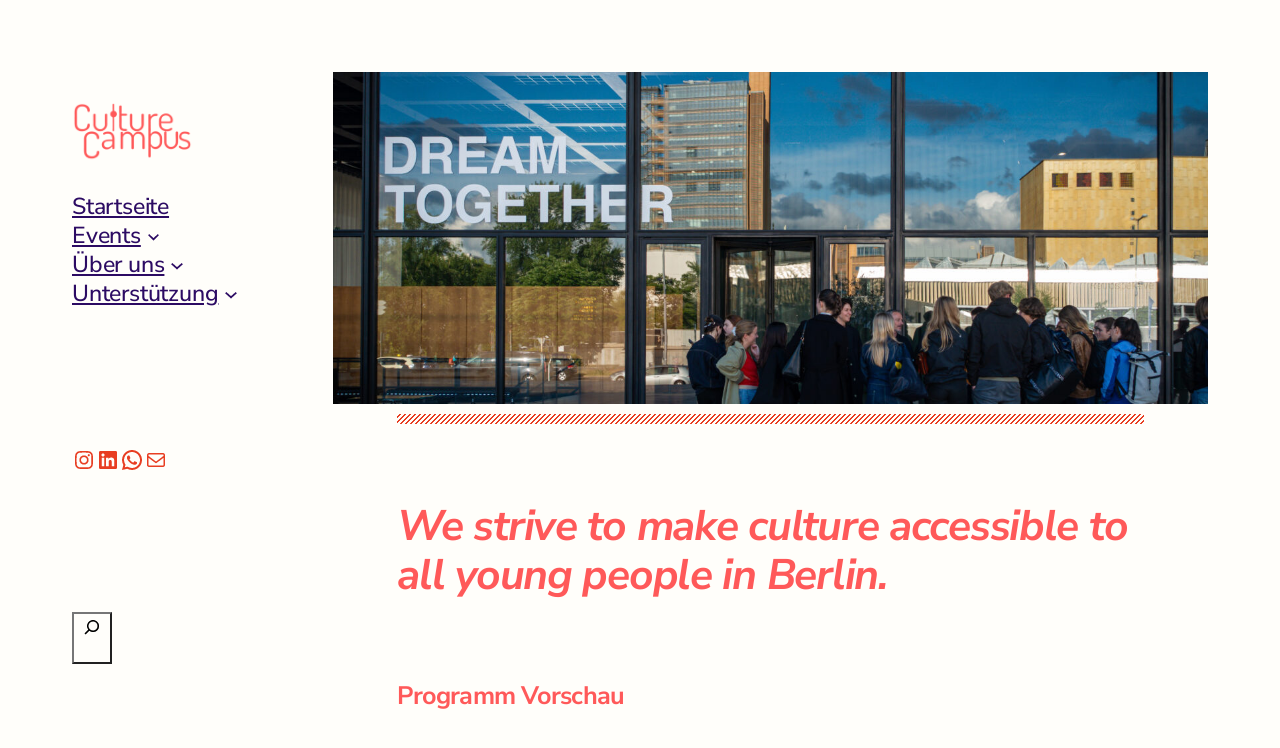

--- FILE ---
content_type: text/html; charset=UTF-8
request_url: https://culturecampus.berlin/
body_size: 23734
content:
<!DOCTYPE html>
<html lang="de">
<head>
	<meta charset="UTF-8" />
	<meta name="viewport" content="width=device-width, initial-scale=1" />
<meta name='robots' content='max-image-preview:large' />
	<style>img:is([sizes="auto" i], [sizes^="auto," i]) { contain-intrinsic-size: 3000px 1500px }</style>
	<title>Culture Campus Berlin</title>
<link rel="alternate" type="application/rss+xml" title="Culture Campus Berlin &raquo; Feed" href="https://culturecampus.berlin/feed/" />
<link rel="alternate" type="application/rss+xml" title="Culture Campus Berlin &raquo; Kommentar-Feed" href="https://culturecampus.berlin/comments/feed/" />
<script>
window._wpemojiSettings = {"baseUrl":"https:\/\/s.w.org\/images\/core\/emoji\/16.0.1\/72x72\/","ext":".png","svgUrl":"https:\/\/s.w.org\/images\/core\/emoji\/16.0.1\/svg\/","svgExt":".svg","source":{"concatemoji":"https:\/\/culturecampus.berlin\/wp-includes\/js\/wp-emoji-release.min.js?ver=6.8.3"}};
/*! This file is auto-generated */
!function(s,n){var o,i,e;function c(e){try{var t={supportTests:e,timestamp:(new Date).valueOf()};sessionStorage.setItem(o,JSON.stringify(t))}catch(e){}}function p(e,t,n){e.clearRect(0,0,e.canvas.width,e.canvas.height),e.fillText(t,0,0);var t=new Uint32Array(e.getImageData(0,0,e.canvas.width,e.canvas.height).data),a=(e.clearRect(0,0,e.canvas.width,e.canvas.height),e.fillText(n,0,0),new Uint32Array(e.getImageData(0,0,e.canvas.width,e.canvas.height).data));return t.every(function(e,t){return e===a[t]})}function u(e,t){e.clearRect(0,0,e.canvas.width,e.canvas.height),e.fillText(t,0,0);for(var n=e.getImageData(16,16,1,1),a=0;a<n.data.length;a++)if(0!==n.data[a])return!1;return!0}function f(e,t,n,a){switch(t){case"flag":return n(e,"\ud83c\udff3\ufe0f\u200d\u26a7\ufe0f","\ud83c\udff3\ufe0f\u200b\u26a7\ufe0f")?!1:!n(e,"\ud83c\udde8\ud83c\uddf6","\ud83c\udde8\u200b\ud83c\uddf6")&&!n(e,"\ud83c\udff4\udb40\udc67\udb40\udc62\udb40\udc65\udb40\udc6e\udb40\udc67\udb40\udc7f","\ud83c\udff4\u200b\udb40\udc67\u200b\udb40\udc62\u200b\udb40\udc65\u200b\udb40\udc6e\u200b\udb40\udc67\u200b\udb40\udc7f");case"emoji":return!a(e,"\ud83e\udedf")}return!1}function g(e,t,n,a){var r="undefined"!=typeof WorkerGlobalScope&&self instanceof WorkerGlobalScope?new OffscreenCanvas(300,150):s.createElement("canvas"),o=r.getContext("2d",{willReadFrequently:!0}),i=(o.textBaseline="top",o.font="600 32px Arial",{});return e.forEach(function(e){i[e]=t(o,e,n,a)}),i}function t(e){var t=s.createElement("script");t.src=e,t.defer=!0,s.head.appendChild(t)}"undefined"!=typeof Promise&&(o="wpEmojiSettingsSupports",i=["flag","emoji"],n.supports={everything:!0,everythingExceptFlag:!0},e=new Promise(function(e){s.addEventListener("DOMContentLoaded",e,{once:!0})}),new Promise(function(t){var n=function(){try{var e=JSON.parse(sessionStorage.getItem(o));if("object"==typeof e&&"number"==typeof e.timestamp&&(new Date).valueOf()<e.timestamp+604800&&"object"==typeof e.supportTests)return e.supportTests}catch(e){}return null}();if(!n){if("undefined"!=typeof Worker&&"undefined"!=typeof OffscreenCanvas&&"undefined"!=typeof URL&&URL.createObjectURL&&"undefined"!=typeof Blob)try{var e="postMessage("+g.toString()+"("+[JSON.stringify(i),f.toString(),p.toString(),u.toString()].join(",")+"));",a=new Blob([e],{type:"text/javascript"}),r=new Worker(URL.createObjectURL(a),{name:"wpTestEmojiSupports"});return void(r.onmessage=function(e){c(n=e.data),r.terminate(),t(n)})}catch(e){}c(n=g(i,f,p,u))}t(n)}).then(function(e){for(var t in e)n.supports[t]=e[t],n.supports.everything=n.supports.everything&&n.supports[t],"flag"!==t&&(n.supports.everythingExceptFlag=n.supports.everythingExceptFlag&&n.supports[t]);n.supports.everythingExceptFlag=n.supports.everythingExceptFlag&&!n.supports.flag,n.DOMReady=!1,n.readyCallback=function(){n.DOMReady=!0}}).then(function(){return e}).then(function(){var e;n.supports.everything||(n.readyCallback(),(e=n.source||{}).concatemoji?t(e.concatemoji):e.wpemoji&&e.twemoji&&(t(e.twemoji),t(e.wpemoji)))}))}((window,document),window._wpemojiSettings);
</script>
<style id='wp-block-site-logo-inline-css'>
.wp-block-site-logo{box-sizing:border-box;line-height:0}.wp-block-site-logo a{display:inline-block;line-height:0}.wp-block-site-logo.is-default-size img{height:auto;width:120px}.wp-block-site-logo img{height:auto;max-width:100%}.wp-block-site-logo a,.wp-block-site-logo img{border-radius:inherit}.wp-block-site-logo.aligncenter{margin-left:auto;margin-right:auto;text-align:center}:root :where(.wp-block-site-logo.is-style-rounded){border-radius:9999px}
</style>
<style id='wp-block-navigation-link-inline-css'>
.wp-block-navigation .wp-block-navigation-item__label{overflow-wrap:break-word}.wp-block-navigation .wp-block-navigation-item__description{display:none}.link-ui-tools{border-top:1px solid #f0f0f0;padding:8px}.link-ui-block-inserter{padding-top:8px}.link-ui-block-inserter__back{margin-left:8px;text-transform:uppercase}
</style>
<link rel='stylesheet' id='wp-block-navigation-css' href='https://culturecampus.berlin/wp-includes/blocks/navigation/style.min.css?ver=6.8.3' media='all' />
<style id='wp-block-group-inline-css'>
.wp-block-group{box-sizing:border-box}:where(.wp-block-group.wp-block-group-is-layout-constrained){position:relative}
</style>
<link rel='stylesheet' id='wp-block-social-links-css' href='https://culturecampus.berlin/wp-includes/blocks/social-links/style.min.css?ver=6.8.3' media='all' />
<style id='wp-block-search-inline-css'>
.wp-block-search__button{margin-left:10px;word-break:normal}.wp-block-search__button.has-icon{line-height:0}.wp-block-search__button svg{height:1.25em;min-height:24px;min-width:24px;width:1.25em;fill:currentColor;vertical-align:text-bottom}:where(.wp-block-search__button){border:1px solid #ccc;padding:6px 10px}.wp-block-search__inside-wrapper{display:flex;flex:auto;flex-wrap:nowrap;max-width:100%}.wp-block-search__label{width:100%}.wp-block-search__input{appearance:none;border:1px solid #949494;flex-grow:1;margin-left:0;margin-right:0;min-width:3rem;padding:8px;text-decoration:unset!important}.wp-block-search.wp-block-search__button-only .wp-block-search__button{box-sizing:border-box;display:flex;flex-shrink:0;justify-content:center;margin-left:0;max-width:100%}.wp-block-search.wp-block-search__button-only .wp-block-search__inside-wrapper{min-width:0!important;transition-property:width}.wp-block-search.wp-block-search__button-only .wp-block-search__input{flex-basis:100%;transition-duration:.3s}.wp-block-search.wp-block-search__button-only.wp-block-search__searchfield-hidden,.wp-block-search.wp-block-search__button-only.wp-block-search__searchfield-hidden .wp-block-search__inside-wrapper{overflow:hidden}.wp-block-search.wp-block-search__button-only.wp-block-search__searchfield-hidden .wp-block-search__input{border-left-width:0!important;border-right-width:0!important;flex-basis:0;flex-grow:0;margin:0;min-width:0!important;padding-left:0!important;padding-right:0!important;width:0!important}:where(.wp-block-search__input){font-family:inherit;font-size:inherit;font-style:inherit;font-weight:inherit;letter-spacing:inherit;line-height:inherit;text-transform:inherit}:where(.wp-block-search__button-inside .wp-block-search__inside-wrapper){border:1px solid #949494;box-sizing:border-box;padding:4px}:where(.wp-block-search__button-inside .wp-block-search__inside-wrapper) .wp-block-search__input{border:none;border-radius:0;padding:0 4px}:where(.wp-block-search__button-inside .wp-block-search__inside-wrapper) .wp-block-search__input:focus{outline:none}:where(.wp-block-search__button-inside .wp-block-search__inside-wrapper) :where(.wp-block-search__button){padding:4px 8px}.wp-block-search.aligncenter .wp-block-search__inside-wrapper{margin:auto}.wp-block[data-align=right] .wp-block-search.wp-block-search__button-only .wp-block-search__inside-wrapper{float:right}
</style>
<link rel='stylesheet' id='wp-block-cover-css' href='https://culturecampus.berlin/wp-includes/blocks/cover/style.min.css?ver=6.8.3' media='all' />
<style id='wp-block-separator-inline-css'>
@charset "UTF-8";.wp-block-separator{border:none;border-top:2px solid}:root :where(.wp-block-separator.is-style-dots){height:auto;line-height:1;text-align:center}:root :where(.wp-block-separator.is-style-dots):before{color:currentColor;content:"···";font-family:serif;font-size:1.5em;letter-spacing:2em;padding-left:2em}.wp-block-separator.is-style-dots{background:none!important;border:none!important}
</style>
<style id='wp-block-heading-inline-css'>
h1.has-background,h2.has-background,h3.has-background,h4.has-background,h5.has-background,h6.has-background{padding:1.25em 2.375em}h1.has-text-align-left[style*=writing-mode]:where([style*=vertical-lr]),h1.has-text-align-right[style*=writing-mode]:where([style*=vertical-rl]),h2.has-text-align-left[style*=writing-mode]:where([style*=vertical-lr]),h2.has-text-align-right[style*=writing-mode]:where([style*=vertical-rl]),h3.has-text-align-left[style*=writing-mode]:where([style*=vertical-lr]),h3.has-text-align-right[style*=writing-mode]:where([style*=vertical-rl]),h4.has-text-align-left[style*=writing-mode]:where([style*=vertical-lr]),h4.has-text-align-right[style*=writing-mode]:where([style*=vertical-rl]),h5.has-text-align-left[style*=writing-mode]:where([style*=vertical-lr]),h5.has-text-align-right[style*=writing-mode]:where([style*=vertical-rl]),h6.has-text-align-left[style*=writing-mode]:where([style*=vertical-lr]),h6.has-text-align-right[style*=writing-mode]:where([style*=vertical-rl]){rotate:180deg}
</style>
<style id='wp-block-spacer-inline-css'>
.wp-block-spacer{clear:both}
</style>
<style id='wp-block-paragraph-inline-css'>
.is-small-text{font-size:.875em}.is-regular-text{font-size:1em}.is-large-text{font-size:2.25em}.is-larger-text{font-size:3em}.has-drop-cap:not(:focus):first-letter{float:left;font-size:8.4em;font-style:normal;font-weight:100;line-height:.68;margin:.05em .1em 0 0;text-transform:uppercase}body.rtl .has-drop-cap:not(:focus):first-letter{float:none;margin-left:.1em}p.has-drop-cap.has-background{overflow:hidden}:root :where(p.has-background){padding:1.25em 2.375em}:where(p.has-text-color:not(.has-link-color)) a{color:inherit}p.has-text-align-left[style*="writing-mode:vertical-lr"],p.has-text-align-right[style*="writing-mode:vertical-rl"]{rotate:180deg}
</style>
<style id='wp-block-quote-inline-css'>
.wp-block-quote{box-sizing:border-box;overflow-wrap:break-word}.wp-block-quote.is-large:where(:not(.is-style-plain)),.wp-block-quote.is-style-large:where(:not(.is-style-plain)){margin-bottom:1em;padding:0 1em}.wp-block-quote.is-large:where(:not(.is-style-plain)) p,.wp-block-quote.is-style-large:where(:not(.is-style-plain)) p{font-size:1.5em;font-style:italic;line-height:1.6}.wp-block-quote.is-large:where(:not(.is-style-plain)) cite,.wp-block-quote.is-large:where(:not(.is-style-plain)) footer,.wp-block-quote.is-style-large:where(:not(.is-style-plain)) cite,.wp-block-quote.is-style-large:where(:not(.is-style-plain)) footer{font-size:1.125em;text-align:right}.wp-block-quote>cite{display:block}
</style>
<style id='wp-block-media-text-inline-css'>
.wp-block-media-text{box-sizing:border-box;
  /*!rtl:begin:ignore*/direction:ltr;
  /*!rtl:end:ignore*/display:grid;grid-template-columns:50% 1fr;grid-template-rows:auto}.wp-block-media-text.has-media-on-the-right{grid-template-columns:1fr 50%}.wp-block-media-text.is-vertically-aligned-top>.wp-block-media-text__content,.wp-block-media-text.is-vertically-aligned-top>.wp-block-media-text__media{align-self:start}.wp-block-media-text.is-vertically-aligned-center>.wp-block-media-text__content,.wp-block-media-text.is-vertically-aligned-center>.wp-block-media-text__media,.wp-block-media-text>.wp-block-media-text__content,.wp-block-media-text>.wp-block-media-text__media{align-self:center}.wp-block-media-text.is-vertically-aligned-bottom>.wp-block-media-text__content,.wp-block-media-text.is-vertically-aligned-bottom>.wp-block-media-text__media{align-self:end}.wp-block-media-text>.wp-block-media-text__media{
  /*!rtl:begin:ignore*/grid-column:1;grid-row:1;
  /*!rtl:end:ignore*/margin:0}.wp-block-media-text>.wp-block-media-text__content{direction:ltr;
  /*!rtl:begin:ignore*/grid-column:2;grid-row:1;
  /*!rtl:end:ignore*/padding:0 8%;word-break:break-word}.wp-block-media-text.has-media-on-the-right>.wp-block-media-text__media{
  /*!rtl:begin:ignore*/grid-column:2;grid-row:1
  /*!rtl:end:ignore*/}.wp-block-media-text.has-media-on-the-right>.wp-block-media-text__content{
  /*!rtl:begin:ignore*/grid-column:1;grid-row:1
  /*!rtl:end:ignore*/}.wp-block-media-text__media a{display:block}.wp-block-media-text__media img,.wp-block-media-text__media video{height:auto;max-width:unset;vertical-align:middle;width:100%}.wp-block-media-text.is-image-fill>.wp-block-media-text__media{background-size:cover;height:100%;min-height:250px}.wp-block-media-text.is-image-fill>.wp-block-media-text__media>a{display:block;height:100%}.wp-block-media-text.is-image-fill>.wp-block-media-text__media img{height:1px;margin:-1px;overflow:hidden;padding:0;position:absolute;width:1px;clip:rect(0,0,0,0);border:0}.wp-block-media-text.is-image-fill-element>.wp-block-media-text__media{height:100%;min-height:250px;position:relative}.wp-block-media-text.is-image-fill-element>.wp-block-media-text__media>a{display:block;height:100%}.wp-block-media-text.is-image-fill-element>.wp-block-media-text__media img{height:100%;object-fit:cover;position:absolute;width:100%}@media (max-width:600px){.wp-block-media-text.is-stacked-on-mobile{grid-template-columns:100%!important}.wp-block-media-text.is-stacked-on-mobile>.wp-block-media-text__media{grid-column:1;grid-row:1}.wp-block-media-text.is-stacked-on-mobile>.wp-block-media-text__content{grid-column:1;grid-row:2}}
</style>
<style id='wp-block-columns-inline-css'>
.wp-block-columns{align-items:normal!important;box-sizing:border-box;display:flex;flex-wrap:wrap!important}@media (min-width:782px){.wp-block-columns{flex-wrap:nowrap!important}}.wp-block-columns.are-vertically-aligned-top{align-items:flex-start}.wp-block-columns.are-vertically-aligned-center{align-items:center}.wp-block-columns.are-vertically-aligned-bottom{align-items:flex-end}@media (max-width:781px){.wp-block-columns:not(.is-not-stacked-on-mobile)>.wp-block-column{flex-basis:100%!important}}@media (min-width:782px){.wp-block-columns:not(.is-not-stacked-on-mobile)>.wp-block-column{flex-basis:0;flex-grow:1}.wp-block-columns:not(.is-not-stacked-on-mobile)>.wp-block-column[style*=flex-basis]{flex-grow:0}}.wp-block-columns.is-not-stacked-on-mobile{flex-wrap:nowrap!important}.wp-block-columns.is-not-stacked-on-mobile>.wp-block-column{flex-basis:0;flex-grow:1}.wp-block-columns.is-not-stacked-on-mobile>.wp-block-column[style*=flex-basis]{flex-grow:0}:where(.wp-block-columns){margin-bottom:1.75em}:where(.wp-block-columns.has-background){padding:1.25em 2.375em}.wp-block-column{flex-grow:1;min-width:0;overflow-wrap:break-word;word-break:break-word}.wp-block-column.is-vertically-aligned-top{align-self:flex-start}.wp-block-column.is-vertically-aligned-center{align-self:center}.wp-block-column.is-vertically-aligned-bottom{align-self:flex-end}.wp-block-column.is-vertically-aligned-stretch{align-self:stretch}.wp-block-column.is-vertically-aligned-bottom,.wp-block-column.is-vertically-aligned-center,.wp-block-column.is-vertically-aligned-top{width:100%}
</style>
<style id='wp-emoji-styles-inline-css'>

	img.wp-smiley, img.emoji {
		display: inline !important;
		border: none !important;
		box-shadow: none !important;
		height: 1em !important;
		width: 1em !important;
		margin: 0 0.07em !important;
		vertical-align: -0.1em !important;
		background: none !important;
		padding: 0 !important;
	}
</style>
<style id='wp-block-library-inline-css'>
:root{--wp-admin-theme-color:#007cba;--wp-admin-theme-color--rgb:0,124,186;--wp-admin-theme-color-darker-10:#006ba1;--wp-admin-theme-color-darker-10--rgb:0,107,161;--wp-admin-theme-color-darker-20:#005a87;--wp-admin-theme-color-darker-20--rgb:0,90,135;--wp-admin-border-width-focus:2px;--wp-block-synced-color:#7a00df;--wp-block-synced-color--rgb:122,0,223;--wp-bound-block-color:var(--wp-block-synced-color)}@media (min-resolution:192dpi){:root{--wp-admin-border-width-focus:1.5px}}.wp-element-button{cursor:pointer}:root{--wp--preset--font-size--normal:16px;--wp--preset--font-size--huge:42px}:root .has-very-light-gray-background-color{background-color:#eee}:root .has-very-dark-gray-background-color{background-color:#313131}:root .has-very-light-gray-color{color:#eee}:root .has-very-dark-gray-color{color:#313131}:root .has-vivid-green-cyan-to-vivid-cyan-blue-gradient-background{background:linear-gradient(135deg,#00d084,#0693e3)}:root .has-purple-crush-gradient-background{background:linear-gradient(135deg,#34e2e4,#4721fb 50%,#ab1dfe)}:root .has-hazy-dawn-gradient-background{background:linear-gradient(135deg,#faaca8,#dad0ec)}:root .has-subdued-olive-gradient-background{background:linear-gradient(135deg,#fafae1,#67a671)}:root .has-atomic-cream-gradient-background{background:linear-gradient(135deg,#fdd79a,#004a59)}:root .has-nightshade-gradient-background{background:linear-gradient(135deg,#330968,#31cdcf)}:root .has-midnight-gradient-background{background:linear-gradient(135deg,#020381,#2874fc)}.has-regular-font-size{font-size:1em}.has-larger-font-size{font-size:2.625em}.has-normal-font-size{font-size:var(--wp--preset--font-size--normal)}.has-huge-font-size{font-size:var(--wp--preset--font-size--huge)}.has-text-align-center{text-align:center}.has-text-align-left{text-align:left}.has-text-align-right{text-align:right}#end-resizable-editor-section{display:none}.aligncenter{clear:both}.items-justified-left{justify-content:flex-start}.items-justified-center{justify-content:center}.items-justified-right{justify-content:flex-end}.items-justified-space-between{justify-content:space-between}.screen-reader-text{border:0;clip-path:inset(50%);height:1px;margin:-1px;overflow:hidden;padding:0;position:absolute;width:1px;word-wrap:normal!important}.screen-reader-text:focus{background-color:#ddd;clip-path:none;color:#444;display:block;font-size:1em;height:auto;left:5px;line-height:normal;padding:15px 23px 14px;text-decoration:none;top:5px;width:auto;z-index:100000}html :where(.has-border-color){border-style:solid}html :where([style*=border-top-color]){border-top-style:solid}html :where([style*=border-right-color]){border-right-style:solid}html :where([style*=border-bottom-color]){border-bottom-style:solid}html :where([style*=border-left-color]){border-left-style:solid}html :where([style*=border-width]){border-style:solid}html :where([style*=border-top-width]){border-top-style:solid}html :where([style*=border-right-width]){border-right-style:solid}html :where([style*=border-bottom-width]){border-bottom-style:solid}html :where([style*=border-left-width]){border-left-style:solid}html :where(img[class*=wp-image-]){height:auto;max-width:100%}:where(figure){margin:0 0 1em}html :where(.is-position-sticky){--wp-admin--admin-bar--position-offset:var(--wp-admin--admin-bar--height,0px)}@media screen and (max-width:600px){html :where(.is-position-sticky){--wp-admin--admin-bar--position-offset:0px}}
</style>
<link rel='stylesheet' id='coblocks-frontend-css' href='https://culturecampus.berlin/wp-content/plugins/coblocks/dist/style-coblocks-1.css?ver=3.1.16' media='all' />
<link rel='stylesheet' id='coblocks-extensions-css' href='https://culturecampus.berlin/wp-content/plugins/coblocks/dist/style-coblocks-extensions.css?ver=3.1.16' media='all' />
<link rel='stylesheet' id='coblocks-animation-css' href='https://culturecampus.berlin/wp-content/plugins/coblocks/dist/style-coblocks-animation.css?ver=2677611078ee87eb3b1c' media='all' />
<style id='global-styles-inline-css'>
:root{--wp--preset--aspect-ratio--square: 1;--wp--preset--aspect-ratio--4-3: 4/3;--wp--preset--aspect-ratio--3-4: 3/4;--wp--preset--aspect-ratio--3-2: 3/2;--wp--preset--aspect-ratio--2-3: 2/3;--wp--preset--aspect-ratio--16-9: 16/9;--wp--preset--aspect-ratio--9-16: 9/16;--wp--preset--color--black: #000000;--wp--preset--color--cyan-bluish-gray: #abb8c3;--wp--preset--color--white: #ffffff;--wp--preset--color--pale-pink: #f78da7;--wp--preset--color--vivid-red: #cf2e2e;--wp--preset--color--luminous-vivid-orange: #ff6900;--wp--preset--color--luminous-vivid-amber: #fcb900;--wp--preset--color--light-green-cyan: #7bdcb5;--wp--preset--color--vivid-green-cyan: #00d084;--wp--preset--color--pale-cyan-blue: #8ed1fc;--wp--preset--color--vivid-cyan-blue: #0693e3;--wp--preset--color--vivid-purple: #9b51e0;--wp--preset--color--foreground: #E83E22;--wp--preset--color--background: #F7CECE;--wp--preset--color--primary: #E83E22;--wp--preset--color--secondary: #E83E22;--wp--preset--color--tertiary: #E83E22;--wp--preset--color--quaternary: #FFF;--wp--preset--color--custom-ff-5959: #ff5959;--wp--preset--color--custom-2-c-0-b-63: #2c0b63;--wp--preset--color--custom-310-af-6: #310af6;--wp--preset--color--custom-78-f-2-a-9: #78f2a9;--wp--preset--color--custom-fffefa: #fffefa;--wp--preset--color--custom-000000: #000;--wp--preset--gradient--vivid-cyan-blue-to-vivid-purple: linear-gradient(135deg,rgba(6,147,227,1) 0%,rgb(155,81,224) 100%);--wp--preset--gradient--light-green-cyan-to-vivid-green-cyan: linear-gradient(135deg,rgb(122,220,180) 0%,rgb(0,208,130) 100%);--wp--preset--gradient--luminous-vivid-amber-to-luminous-vivid-orange: linear-gradient(135deg,rgba(252,185,0,1) 0%,rgba(255,105,0,1) 100%);--wp--preset--gradient--luminous-vivid-orange-to-vivid-red: linear-gradient(135deg,rgba(255,105,0,1) 0%,rgb(207,46,46) 100%);--wp--preset--gradient--very-light-gray-to-cyan-bluish-gray: linear-gradient(135deg,rgb(238,238,238) 0%,rgb(169,184,195) 100%);--wp--preset--gradient--cool-to-warm-spectrum: linear-gradient(135deg,rgb(74,234,220) 0%,rgb(151,120,209) 20%,rgb(207,42,186) 40%,rgb(238,44,130) 60%,rgb(251,105,98) 80%,rgb(254,248,76) 100%);--wp--preset--gradient--blush-light-purple: linear-gradient(135deg,rgb(255,206,236) 0%,rgb(152,150,240) 100%);--wp--preset--gradient--blush-bordeaux: linear-gradient(135deg,rgb(254,205,165) 0%,rgb(254,45,45) 50%,rgb(107,0,62) 100%);--wp--preset--gradient--luminous-dusk: linear-gradient(135deg,rgb(255,203,112) 0%,rgb(199,81,192) 50%,rgb(65,88,208) 100%);--wp--preset--gradient--pale-ocean: linear-gradient(135deg,rgb(255,245,203) 0%,rgb(182,227,212) 50%,rgb(51,167,181) 100%);--wp--preset--gradient--electric-grass: linear-gradient(135deg,rgb(202,248,128) 0%,rgb(113,206,126) 100%);--wp--preset--gradient--midnight: linear-gradient(135deg,rgb(2,3,129) 0%,rgb(40,116,252) 100%);--wp--preset--gradient--foreground-to-background: linear-gradient(160deg, var(--wp--preset--color--foreground), var(--wp--preset--color--background));--wp--preset--gradient--foreground-to-primary: linear-gradient(160deg, var(--wp--preset--color--foreground), var(--wp--preset--color--primary));--wp--preset--gradient--foreground-to-secondary: linear-gradient(160deg, var(--wp--preset--color--foreground), var(--wp--preset--color--secondary));--wp--preset--gradient--foreground-to-quaternary: linear-gradient(160deg, var(--wp--preset--color--foreground), var(--wp--preset--color--quaternary));--wp--preset--gradient--foreground-to-tertiary: linear-gradient(160deg, var(--wp--preset--color--foreground), var(--wp--preset--color--tertiary));--wp--preset--gradient--background-to-foreground: linear-gradient(160deg, var(--wp--preset--color--background), var(--wp--preset--color--foreground));--wp--preset--gradient--background-to-primary: linear-gradient(160deg, var(--wp--preset--color--background), var(--wp--preset--color--primary));--wp--preset--gradient--background-to-secondary: linear-gradient(160deg, var(--wp--preset--color--background), var(--wp--preset--color--secondary));--wp--preset--gradient--background-to-quaternary: linear-gradient(160deg, var(--wp--preset--color--background), var(--wp--preset--color--quaternary));--wp--preset--gradient--background-to-tertiary: linear-gradient(160deg, var(--wp--preset--color--background), var(--wp--preset--color--tertiary));--wp--preset--gradient--primary-to-background: linear-gradient(160deg, var(--wp--preset--color--primary), var(--wp--preset--color--background));--wp--preset--gradient--primary-to-foreground: linear-gradient(160deg, var(--wp--preset--color--primary), var(--wp--preset--color--foreground));--wp--preset--gradient--primary-to-secondary: linear-gradient(160deg, var(--wp--preset--color--primary), var(--wp--preset--color--secondary));--wp--preset--gradient--primary-to-quaternary: linear-gradient(160deg, var(--wp--preset--color--primary), var(--wp--preset--color--quaternary));--wp--preset--gradient--primary-to-tertiary: linear-gradient(160deg, var(--wp--preset--color--primary), var(--wp--preset--color--tertiary));--wp--preset--gradient--secondary-to-background: linear-gradient(160deg, var(--wp--preset--color--secondary), var(--wp--preset--color--background));--wp--preset--gradient--secondary-to-foreground: linear-gradient(160deg, var(--wp--preset--color--secondary), var(--wp--preset--color--foreground));--wp--preset--gradient--secondary-to-primary: linear-gradient(160deg, var(--wp--preset--color--secondary), var(--wp--preset--color--primary));--wp--preset--gradient--secondary-to-quaternary: linear-gradient(160deg, var(--wp--preset--color--secondary), var(--wp--preset--color--quaternary));--wp--preset--gradient--secondary-to-tertiary: linear-gradient(160deg, var(--wp--preset--color--secondary), var(--wp--preset--color--tertiary));--wp--preset--gradient--tertiary-to-background: linear-gradient(160deg, var(--wp--preset--color--tertiary), var(--wp--preset--color--background));--wp--preset--gradient--tertiary-to-foreground: linear-gradient(160deg, var(--wp--preset--color--tertiary), var(--wp--preset--color--foreground));--wp--preset--gradient--tertiary-to-primary: linear-gradient(160deg, var(--wp--preset--color--tertiary), var(--wp--preset--color--primary));--wp--preset--gradient--tertiary-to-secondary: linear-gradient(160deg, var(--wp--preset--color--tertiary), var(--wp--preset--color--secondary));--wp--preset--gradient--tertiary-to-quaternary: linear-gradient(160deg, var(--wp--preset--color--tertiary), var(--wp--preset--color--quaternary));--wp--preset--gradient--quaternary-to-background: linear-gradient(160deg, var(--wp--preset--color--quaternary), var(--wp--preset--color--background));--wp--preset--gradient--quaternary-to-foreground: linear-gradient(160deg, var(--wp--preset--color--quaternary), var(--wp--preset--color--foreground));--wp--preset--gradient--quaternary-to-primary: linear-gradient(160deg, var(--wp--preset--color--quaternary), var(--wp--preset--color--primary));--wp--preset--gradient--quaternary-to-secondary: linear-gradient(160deg, var(--wp--preset--color--quaternary), var(--wp--preset--color--secondary));--wp--preset--gradient--quaternary-to-tertiary: linear-gradient(160deg, var(--wp--preset--color--quaternary), var(--wp--preset--color--tertiary));--wp--preset--font-size--small: clamp(16px, 1rem + ((1vw - 3.2px) * 0.147), 18px);--wp--preset--font-size--medium: clamp(17px, 1.063rem + ((1vw - 3.2px) * 0.294), 21px);--wp--preset--font-size--large: clamp(21px, 1.313rem + ((1vw - 3.2px) * 0.221), 24px);--wp--preset--font-size--x-large: clamp(25.014px, 1.563rem + ((1vw - 3.2px) * 1.249), 42px);--wp--preset--font-size--tiny: clamp(14px, 0.875rem + ((1vw - 3.2px) * 0.147), 16px);--wp--preset--font-size--extra-large: clamp(24px, 1.5rem + ((1vw - 3.2px) * 0.588), 32px);--wp--preset--font-size--huge: clamp(36px, 2.25rem + ((1vw - 3.2px) * 2.059), 64px);--wp--preset--font-size--gigantic: clamp(64px, 4rem + ((1vw - 3.2px) * 2.353), 96px);--wp--preset--font-size--heading-1: clamp(36px, 2.25rem + ((1vw - 3.2px) * 2.059), 64px);--wp--preset--font-size--heading-2: clamp(33px, 2.063rem + ((1vw - 3.2px) * 1.691), 56px);--wp--preset--font-size--heading-3: clamp(30px, 1.875rem + ((1vw - 3.2px) * 1.324), 48px);--wp--preset--font-size--heading-4: clamp(27px, 1.688rem + ((1vw - 3.2px) * 0.956), 40px);--wp--preset--font-size--heading-5: clamp(24px, 1.5rem + ((1vw - 3.2px) * 0.588), 32px);--wp--preset--font-size--heading-6: clamp(21px, 1.313rem + ((1vw - 3.2px) * 0.441), 27px);--wp--preset--font-family--default: "Albert Sans", ui-sans-serif, -apple-system, BlinkMacSystemFont, "Segoe UI", Roboto, "Helvetica Neue", sans-serif;--wp--preset--font-family--system-sans-serif: ui-sans-serif, -apple-system, BlinkMacSystemFont, "Segoe UI", Roboto, "Helvetica Neue", sans-serif;--wp--preset--font-family--system-serif: ui-serif, Georgia, serif;--wp--preset--font-family--system-monospace: ui-monospace, Menlo, Consolas, Monaco, "Liberation Mono", "Lucida Console", monospace;--wp--preset--font-family--nunito-sans: "Nunito Sans", sans-serif;--wp--preset--spacing--20: 12px;--wp--preset--spacing--30: 16px;--wp--preset--spacing--40: 24px;--wp--preset--spacing--50: 32px;--wp--preset--spacing--60: clamp(32px, 7.5vw, 40px);--wp--preset--spacing--70: clamp(48px, 9vw, 64px);--wp--preset--spacing--80: clamp( 64px, 6.666vw, 96px );--wp--preset--spacing--10: 8px;--wp--preset--spacing--body-gutter: clamp( 32px, 5vw, 64px );--wp--preset--shadow--natural: 6px 6px 9px rgba(0, 0, 0, 0.2);--wp--preset--shadow--deep: 12px 12px 50px rgba(0, 0, 0, 0.4);--wp--preset--shadow--sharp: 6px 6px 0px rgba(0, 0, 0, 0.2);--wp--preset--shadow--outlined: 6px 6px 0px -3px rgba(255, 255, 255, 1), 6px 6px rgba(0, 0, 0, 1);--wp--preset--shadow--crisp: 6px 6px 0px rgba(0, 0, 0, 1);--wp--custom--spacing--baseline: 16px;--wp--custom--spacing--small: min(32px, 6.4vw);--wp--custom--spacing--gutter: clamp( calc( 2 * var( --wp--custom--spacing--baseline ) ), 6.666vw, calc( 4 * var( --wp--custom--spacing--baseline ) ) );--wp--custom--spacing--outer: var( --wp--custom--spacing--gutter );--wp--custom--typography--letter-spacing--body: -0.01em;--wp--custom--typography--letter-spacing--heading: -0.02em;--wp--custom--typography--letter-spacing--gigantic: -0.03em;--wp--custom--typography--letter-spacing--uppercase: 0;--wp--custom--typography--line-height--body: 1.5em;--wp--custom--typography--line-height--headings--gigantic: 1.05;--wp--custom--typography--line-height--headings--large: 1.15;--wp--custom--typography--line-height--headings--small: 1.25;}:root { --wp--style--global--content-size: 720px;--wp--style--global--wide-size: 1680px; }:where(body) { margin: 0; }.wp-site-blocks { padding-top: var(--wp--style--root--padding-top); padding-bottom: var(--wp--style--root--padding-bottom); }.has-global-padding { padding-right: var(--wp--style--root--padding-right); padding-left: var(--wp--style--root--padding-left); }.has-global-padding > .alignfull { margin-right: calc(var(--wp--style--root--padding-right) * -1); margin-left: calc(var(--wp--style--root--padding-left) * -1); }.has-global-padding :where(:not(.alignfull.is-layout-flow) > .has-global-padding:not(.wp-block-block, .alignfull)) { padding-right: 0; padding-left: 0; }.has-global-padding :where(:not(.alignfull.is-layout-flow) > .has-global-padding:not(.wp-block-block, .alignfull)) > .alignfull { margin-left: 0; margin-right: 0; }.wp-site-blocks > .alignleft { float: left; margin-right: 2em; }.wp-site-blocks > .alignright { float: right; margin-left: 2em; }.wp-site-blocks > .aligncenter { justify-content: center; margin-left: auto; margin-right: auto; }:where(.wp-site-blocks) > * { margin-block-start: min(32px, 6.4vw); margin-block-end: 0; }:where(.wp-site-blocks) > :first-child { margin-block-start: 0; }:where(.wp-site-blocks) > :last-child { margin-block-end: 0; }:root { --wp--style--block-gap: min(32px, 6.4vw); }:root :where(.is-layout-flow) > :first-child{margin-block-start: 0;}:root :where(.is-layout-flow) > :last-child{margin-block-end: 0;}:root :where(.is-layout-flow) > *{margin-block-start: min(32px, 6.4vw);margin-block-end: 0;}:root :where(.is-layout-constrained) > :first-child{margin-block-start: 0;}:root :where(.is-layout-constrained) > :last-child{margin-block-end: 0;}:root :where(.is-layout-constrained) > *{margin-block-start: min(32px, 6.4vw);margin-block-end: 0;}:root :where(.is-layout-flex){gap: min(32px, 6.4vw);}:root :where(.is-layout-grid){gap: min(32px, 6.4vw);}.is-layout-flow > .alignleft{float: left;margin-inline-start: 0;margin-inline-end: 2em;}.is-layout-flow > .alignright{float: right;margin-inline-start: 2em;margin-inline-end: 0;}.is-layout-flow > .aligncenter{margin-left: auto !important;margin-right: auto !important;}.is-layout-constrained > .alignleft{float: left;margin-inline-start: 0;margin-inline-end: 2em;}.is-layout-constrained > .alignright{float: right;margin-inline-start: 2em;margin-inline-end: 0;}.is-layout-constrained > .aligncenter{margin-left: auto !important;margin-right: auto !important;}.is-layout-constrained > :where(:not(.alignleft):not(.alignright):not(.alignfull)){max-width: var(--wp--style--global--content-size);margin-left: auto !important;margin-right: auto !important;}.is-layout-constrained > .alignwide{max-width: var(--wp--style--global--wide-size);}body .is-layout-flex{display: flex;}.is-layout-flex{flex-wrap: wrap;align-items: center;}.is-layout-flex > :is(*, div){margin: 0;}body .is-layout-grid{display: grid;}.is-layout-grid > :is(*, div){margin: 0;}body{background-color: var(--wp--preset--color--custom-fffefa);color: var(--wp--preset--color--custom-2-c-0-b-63);font-family: var(--wp--preset--font-family--nunito-sans);font-size: var(--wp--preset--font-size--medium);font-style: normal;font-weight: 500;letter-spacing: var(--wp--custom--typography--letter-spacing--body);line-height: var(--wp--custom--typography--line-height--body);--wp--style--root--padding-top: var(--wp--preset--spacing--body-gutter);--wp--style--root--padding-right: var(--wp--preset--spacing--body-gutter);--wp--style--root--padding-bottom: var(--wp--preset--spacing--body-gutter);--wp--style--root--padding-left: var(--wp--preset--spacing--body-gutter);text-transform: none;}a:where(:not(.wp-element-button)){color: var(--wp--preset--color--custom-2-c-0-b-63);font-family: var(--wp--preset--font-family--nunito-sans);font-size: var(--wp--preset--font-size--medium);text-decoration: underline;}:root :where(a:where(:not(.wp-element-button)):hover){color: var(--wp--preset--color--custom-78-f-2-a-9);text-decoration: none;}h1, h2, h3, h4, h5, h6{color: var(--wp--preset--color--custom-ff-5959);font-style: normal;font-weight: 600;letter-spacing: var(--wp--custom--typography--letter-spacing--gigantic);margin-top: .75em;margin-bottom: 1em;}h1{font-size: var(--wp--preset--font-size--heading-1);line-height: var(--wp--custom--typography--line-height--headings--large);}h2{font-size: var(--wp--preset--font-size--heading-2);line-height: var(--wp--custom--typography--line-height--headings--large);}h3{font-size: var(--wp--preset--font-size--heading-3);line-height: var(--wp--custom--typography--line-height--headings--large);}h4{font-size: var(--wp--preset--font-size--heading-4);line-height: var(--wp--custom--typography--line-height--headings--large);}h5{font-size: var(--wp--preset--font-size--heading-5);line-height: var(--wp--custom--typography--line-height--headings--small);}h6{font-size: var(--wp--preset--font-size--heading-6);line-height: var(--wp--custom--typography--line-height--headings--small);}:root :where(.wp-element-button, .wp-block-button__link){background-color: var(--wp--preset--color--custom-78-f-2-a-9);border-radius: 999px;border-width: 0;color: var(--wp--preset--color--custom-2-c-0-b-63);font-family: inherit;font-size: var(--wp--preset--font-size--small);font-style: normal;font-weight: 700;line-height: var(--wp--custom--typography--line-height--headings--large);padding: calc(0.667em + 2px) calc(1.333em + 2px);text-decoration: none;}:root :where(.wp-element-caption, .wp-block-audio figcaption, .wp-block-embed figcaption, .wp-block-gallery figcaption, .wp-block-image figcaption, .wp-block-table figcaption, .wp-block-video figcaption){color: var(--wp--preset--color--custom-310-af-6);font-size: var(--wp--preset--font-size--small);margin-top: .75em;margin-bottom: 0;}cite{font-size: var(--wp--preset--font-size--medium);font-style: normal;text-transform: none;}.has-black-color{color: var(--wp--preset--color--black) !important;}.has-cyan-bluish-gray-color{color: var(--wp--preset--color--cyan-bluish-gray) !important;}.has-white-color{color: var(--wp--preset--color--white) !important;}.has-pale-pink-color{color: var(--wp--preset--color--pale-pink) !important;}.has-vivid-red-color{color: var(--wp--preset--color--vivid-red) !important;}.has-luminous-vivid-orange-color{color: var(--wp--preset--color--luminous-vivid-orange) !important;}.has-luminous-vivid-amber-color{color: var(--wp--preset--color--luminous-vivid-amber) !important;}.has-light-green-cyan-color{color: var(--wp--preset--color--light-green-cyan) !important;}.has-vivid-green-cyan-color{color: var(--wp--preset--color--vivid-green-cyan) !important;}.has-pale-cyan-blue-color{color: var(--wp--preset--color--pale-cyan-blue) !important;}.has-vivid-cyan-blue-color{color: var(--wp--preset--color--vivid-cyan-blue) !important;}.has-vivid-purple-color{color: var(--wp--preset--color--vivid-purple) !important;}.has-foreground-color{color: var(--wp--preset--color--foreground) !important;}.has-background-color{color: var(--wp--preset--color--background) !important;}.has-primary-color{color: var(--wp--preset--color--primary) !important;}.has-secondary-color{color: var(--wp--preset--color--secondary) !important;}.has-tertiary-color{color: var(--wp--preset--color--tertiary) !important;}.has-quaternary-color{color: var(--wp--preset--color--quaternary) !important;}.has-custom-ff-5959-color{color: var(--wp--preset--color--custom-ff-5959) !important;}.has-custom-2-c-0-b-63-color{color: var(--wp--preset--color--custom-2-c-0-b-63) !important;}.has-custom-310-af-6-color{color: var(--wp--preset--color--custom-310-af-6) !important;}.has-custom-78-f-2-a-9-color{color: var(--wp--preset--color--custom-78-f-2-a-9) !important;}.has-custom-fffefa-color{color: var(--wp--preset--color--custom-fffefa) !important;}.has-custom-000000-color{color: var(--wp--preset--color--custom-000000) !important;}.has-black-background-color{background-color: var(--wp--preset--color--black) !important;}.has-cyan-bluish-gray-background-color{background-color: var(--wp--preset--color--cyan-bluish-gray) !important;}.has-white-background-color{background-color: var(--wp--preset--color--white) !important;}.has-pale-pink-background-color{background-color: var(--wp--preset--color--pale-pink) !important;}.has-vivid-red-background-color{background-color: var(--wp--preset--color--vivid-red) !important;}.has-luminous-vivid-orange-background-color{background-color: var(--wp--preset--color--luminous-vivid-orange) !important;}.has-luminous-vivid-amber-background-color{background-color: var(--wp--preset--color--luminous-vivid-amber) !important;}.has-light-green-cyan-background-color{background-color: var(--wp--preset--color--light-green-cyan) !important;}.has-vivid-green-cyan-background-color{background-color: var(--wp--preset--color--vivid-green-cyan) !important;}.has-pale-cyan-blue-background-color{background-color: var(--wp--preset--color--pale-cyan-blue) !important;}.has-vivid-cyan-blue-background-color{background-color: var(--wp--preset--color--vivid-cyan-blue) !important;}.has-vivid-purple-background-color{background-color: var(--wp--preset--color--vivid-purple) !important;}.has-foreground-background-color{background-color: var(--wp--preset--color--foreground) !important;}.has-background-background-color{background-color: var(--wp--preset--color--background) !important;}.has-primary-background-color{background-color: var(--wp--preset--color--primary) !important;}.has-secondary-background-color{background-color: var(--wp--preset--color--secondary) !important;}.has-tertiary-background-color{background-color: var(--wp--preset--color--tertiary) !important;}.has-quaternary-background-color{background-color: var(--wp--preset--color--quaternary) !important;}.has-custom-ff-5959-background-color{background-color: var(--wp--preset--color--custom-ff-5959) !important;}.has-custom-2-c-0-b-63-background-color{background-color: var(--wp--preset--color--custom-2-c-0-b-63) !important;}.has-custom-310-af-6-background-color{background-color: var(--wp--preset--color--custom-310-af-6) !important;}.has-custom-78-f-2-a-9-background-color{background-color: var(--wp--preset--color--custom-78-f-2-a-9) !important;}.has-custom-fffefa-background-color{background-color: var(--wp--preset--color--custom-fffefa) !important;}.has-custom-000000-background-color{background-color: var(--wp--preset--color--custom-000000) !important;}.has-black-border-color{border-color: var(--wp--preset--color--black) !important;}.has-cyan-bluish-gray-border-color{border-color: var(--wp--preset--color--cyan-bluish-gray) !important;}.has-white-border-color{border-color: var(--wp--preset--color--white) !important;}.has-pale-pink-border-color{border-color: var(--wp--preset--color--pale-pink) !important;}.has-vivid-red-border-color{border-color: var(--wp--preset--color--vivid-red) !important;}.has-luminous-vivid-orange-border-color{border-color: var(--wp--preset--color--luminous-vivid-orange) !important;}.has-luminous-vivid-amber-border-color{border-color: var(--wp--preset--color--luminous-vivid-amber) !important;}.has-light-green-cyan-border-color{border-color: var(--wp--preset--color--light-green-cyan) !important;}.has-vivid-green-cyan-border-color{border-color: var(--wp--preset--color--vivid-green-cyan) !important;}.has-pale-cyan-blue-border-color{border-color: var(--wp--preset--color--pale-cyan-blue) !important;}.has-vivid-cyan-blue-border-color{border-color: var(--wp--preset--color--vivid-cyan-blue) !important;}.has-vivid-purple-border-color{border-color: var(--wp--preset--color--vivid-purple) !important;}.has-foreground-border-color{border-color: var(--wp--preset--color--foreground) !important;}.has-background-border-color{border-color: var(--wp--preset--color--background) !important;}.has-primary-border-color{border-color: var(--wp--preset--color--primary) !important;}.has-secondary-border-color{border-color: var(--wp--preset--color--secondary) !important;}.has-tertiary-border-color{border-color: var(--wp--preset--color--tertiary) !important;}.has-quaternary-border-color{border-color: var(--wp--preset--color--quaternary) !important;}.has-custom-ff-5959-border-color{border-color: var(--wp--preset--color--custom-ff-5959) !important;}.has-custom-2-c-0-b-63-border-color{border-color: var(--wp--preset--color--custom-2-c-0-b-63) !important;}.has-custom-310-af-6-border-color{border-color: var(--wp--preset--color--custom-310-af-6) !important;}.has-custom-78-f-2-a-9-border-color{border-color: var(--wp--preset--color--custom-78-f-2-a-9) !important;}.has-custom-fffefa-border-color{border-color: var(--wp--preset--color--custom-fffefa) !important;}.has-custom-000000-border-color{border-color: var(--wp--preset--color--custom-000000) !important;}.has-vivid-cyan-blue-to-vivid-purple-gradient-background{background: var(--wp--preset--gradient--vivid-cyan-blue-to-vivid-purple) !important;}.has-light-green-cyan-to-vivid-green-cyan-gradient-background{background: var(--wp--preset--gradient--light-green-cyan-to-vivid-green-cyan) !important;}.has-luminous-vivid-amber-to-luminous-vivid-orange-gradient-background{background: var(--wp--preset--gradient--luminous-vivid-amber-to-luminous-vivid-orange) !important;}.has-luminous-vivid-orange-to-vivid-red-gradient-background{background: var(--wp--preset--gradient--luminous-vivid-orange-to-vivid-red) !important;}.has-very-light-gray-to-cyan-bluish-gray-gradient-background{background: var(--wp--preset--gradient--very-light-gray-to-cyan-bluish-gray) !important;}.has-cool-to-warm-spectrum-gradient-background{background: var(--wp--preset--gradient--cool-to-warm-spectrum) !important;}.has-blush-light-purple-gradient-background{background: var(--wp--preset--gradient--blush-light-purple) !important;}.has-blush-bordeaux-gradient-background{background: var(--wp--preset--gradient--blush-bordeaux) !important;}.has-luminous-dusk-gradient-background{background: var(--wp--preset--gradient--luminous-dusk) !important;}.has-pale-ocean-gradient-background{background: var(--wp--preset--gradient--pale-ocean) !important;}.has-electric-grass-gradient-background{background: var(--wp--preset--gradient--electric-grass) !important;}.has-midnight-gradient-background{background: var(--wp--preset--gradient--midnight) !important;}.has-foreground-to-background-gradient-background{background: var(--wp--preset--gradient--foreground-to-background) !important;}.has-foreground-to-primary-gradient-background{background: var(--wp--preset--gradient--foreground-to-primary) !important;}.has-foreground-to-secondary-gradient-background{background: var(--wp--preset--gradient--foreground-to-secondary) !important;}.has-foreground-to-quaternary-gradient-background{background: var(--wp--preset--gradient--foreground-to-quaternary) !important;}.has-foreground-to-tertiary-gradient-background{background: var(--wp--preset--gradient--foreground-to-tertiary) !important;}.has-background-to-foreground-gradient-background{background: var(--wp--preset--gradient--background-to-foreground) !important;}.has-background-to-primary-gradient-background{background: var(--wp--preset--gradient--background-to-primary) !important;}.has-background-to-secondary-gradient-background{background: var(--wp--preset--gradient--background-to-secondary) !important;}.has-background-to-quaternary-gradient-background{background: var(--wp--preset--gradient--background-to-quaternary) !important;}.has-background-to-tertiary-gradient-background{background: var(--wp--preset--gradient--background-to-tertiary) !important;}.has-primary-to-background-gradient-background{background: var(--wp--preset--gradient--primary-to-background) !important;}.has-primary-to-foreground-gradient-background{background: var(--wp--preset--gradient--primary-to-foreground) !important;}.has-primary-to-secondary-gradient-background{background: var(--wp--preset--gradient--primary-to-secondary) !important;}.has-primary-to-quaternary-gradient-background{background: var(--wp--preset--gradient--primary-to-quaternary) !important;}.has-primary-to-tertiary-gradient-background{background: var(--wp--preset--gradient--primary-to-tertiary) !important;}.has-secondary-to-background-gradient-background{background: var(--wp--preset--gradient--secondary-to-background) !important;}.has-secondary-to-foreground-gradient-background{background: var(--wp--preset--gradient--secondary-to-foreground) !important;}.has-secondary-to-primary-gradient-background{background: var(--wp--preset--gradient--secondary-to-primary) !important;}.has-secondary-to-quaternary-gradient-background{background: var(--wp--preset--gradient--secondary-to-quaternary) !important;}.has-secondary-to-tertiary-gradient-background{background: var(--wp--preset--gradient--secondary-to-tertiary) !important;}.has-tertiary-to-background-gradient-background{background: var(--wp--preset--gradient--tertiary-to-background) !important;}.has-tertiary-to-foreground-gradient-background{background: var(--wp--preset--gradient--tertiary-to-foreground) !important;}.has-tertiary-to-primary-gradient-background{background: var(--wp--preset--gradient--tertiary-to-primary) !important;}.has-tertiary-to-secondary-gradient-background{background: var(--wp--preset--gradient--tertiary-to-secondary) !important;}.has-tertiary-to-quaternary-gradient-background{background: var(--wp--preset--gradient--tertiary-to-quaternary) !important;}.has-quaternary-to-background-gradient-background{background: var(--wp--preset--gradient--quaternary-to-background) !important;}.has-quaternary-to-foreground-gradient-background{background: var(--wp--preset--gradient--quaternary-to-foreground) !important;}.has-quaternary-to-primary-gradient-background{background: var(--wp--preset--gradient--quaternary-to-primary) !important;}.has-quaternary-to-secondary-gradient-background{background: var(--wp--preset--gradient--quaternary-to-secondary) !important;}.has-quaternary-to-tertiary-gradient-background{background: var(--wp--preset--gradient--quaternary-to-tertiary) !important;}.has-small-font-size{font-size: var(--wp--preset--font-size--small) !important;}.has-medium-font-size{font-size: var(--wp--preset--font-size--medium) !important;}.has-large-font-size{font-size: var(--wp--preset--font-size--large) !important;}.has-x-large-font-size{font-size: var(--wp--preset--font-size--x-large) !important;}.has-tiny-font-size{font-size: var(--wp--preset--font-size--tiny) !important;}.has-extra-large-font-size{font-size: var(--wp--preset--font-size--extra-large) !important;}.has-huge-font-size{font-size: var(--wp--preset--font-size--huge) !important;}.has-gigantic-font-size{font-size: var(--wp--preset--font-size--gigantic) !important;}.has-heading-1-font-size{font-size: var(--wp--preset--font-size--heading-1) !important;}.has-heading-2-font-size{font-size: var(--wp--preset--font-size--heading-2) !important;}.has-heading-3-font-size{font-size: var(--wp--preset--font-size--heading-3) !important;}.has-heading-4-font-size{font-size: var(--wp--preset--font-size--heading-4) !important;}.has-heading-5-font-size{font-size: var(--wp--preset--font-size--heading-5) !important;}.has-heading-6-font-size{font-size: var(--wp--preset--font-size--heading-6) !important;}.has-default-font-family{font-family: var(--wp--preset--font-family--default) !important;}.has-system-sans-serif-font-family{font-family: var(--wp--preset--font-family--system-sans-serif) !important;}.has-system-serif-font-family{font-family: var(--wp--preset--font-family--system-serif) !important;}.has-system-monospace-font-family{font-family: var(--wp--preset--font-family--system-monospace) !important;}.has-nunito-sans-font-family{font-family: var(--wp--preset--font-family--nunito-sans) !important;}
:root :where(.wp-block-navigation a:where(:not(.wp-element-button))){text-decoration: none;}
:root :where(.wp-block-navigation a:where(:not(.wp-element-button)):hover){text-decoration: underline;}
:root :where(p){line-height: var(--wp--custom--typography--line-height--body);}
:root :where(.wp-block-quote){border-left-color: var(--wp--preset--color--tertiary);border-left-width: 1px;border-left-style: solid;padding-left: 1.5em;}
:root :where(.wp-block-social-links-is-layout-flow) > :first-child{margin-block-start: 0;}:root :where(.wp-block-social-links-is-layout-flow) > :last-child{margin-block-end: 0;}:root :where(.wp-block-social-links-is-layout-flow) > *{margin-block-start: .66em;margin-block-end: 0;}:root :where(.wp-block-social-links-is-layout-constrained) > :first-child{margin-block-start: 0;}:root :where(.wp-block-social-links-is-layout-constrained) > :last-child{margin-block-end: 0;}:root :where(.wp-block-social-links-is-layout-constrained) > *{margin-block-start: .66em;margin-block-end: 0;}:root :where(.wp-block-social-links-is-layout-flex){gap: .66em;}:root :where(.wp-block-social-links-is-layout-grid){gap: .66em;}
:root :where(.wp-block-spacer){margin-top: 0px;margin-bottom: 0px;}
</style>
<style id='core-block-supports-inline-css'>
.wp-container-core-navigation-is-layout-fcfc22a0{flex-direction:column;align-items:flex-start;}.wp-container-core-group-is-layout-434d74df{flex-wrap:nowrap;gap:2em;justify-content:space-between;}.wp-container-core-navigation-is-layout-33d30fb8{gap:0.25em;flex-direction:column;align-items:flex-start;}.wp-container-core-social-links-is-layout-653d3f03{gap:1em 1em;justify-content:flex-start;}.wp-container-core-group-is-layout-bd34a035{gap:2em;flex-direction:column;align-items:flex-start;}.wp-container-core-group-is-layout-25a8d821 > *{margin-block-start:0;margin-block-end:0;}.wp-container-core-group-is-layout-25a8d821 > * + *{margin-block-start:2rem;margin-block-end:0;}.wp-container-core-group-is-layout-12dd3699 > :where(:not(.alignleft):not(.alignright):not(.alignfull)){margin-left:0 !important;}.wp-container-core-columns-is-layout-5391aa30{flex-wrap:nowrap;}.wp-container-core-group-is-layout-2160ff9c{gap:0.5em;justify-content:flex-start;}.wp-container-core-group-is-layout-a024c07e{gap:1.5em;}.wp-container-core-group-is-layout-0fcb4c87{gap:1em;justify-content:space-between;}.wp-container-core-columns-is-layout-56ca3925{flex-wrap:nowrap;}.wp-duotone-unset-4.wp-block-cover > .wp-block-cover__image-background, .wp-duotone-unset-4.wp-block-cover > .wp-block-cover__video-background{filter:unset;}
</style>
<style id='wp-block-template-skip-link-inline-css'>

		.skip-link.screen-reader-text {
			border: 0;
			clip-path: inset(50%);
			height: 1px;
			margin: -1px;
			overflow: hidden;
			padding: 0;
			position: absolute !important;
			width: 1px;
			word-wrap: normal !important;
		}

		.skip-link.screen-reader-text:focus {
			background-color: #eee;
			clip-path: none;
			color: #444;
			display: block;
			font-size: 1em;
			height: auto;
			left: 5px;
			line-height: normal;
			padding: 15px 23px 14px;
			text-decoration: none;
			top: 5px;
			width: auto;
			z-index: 100000;
		}
</style>
<link rel='stylesheet' id='events_calendar_google-css' href='https://culturecampus.berlin/wp-content/plugins/events-calendar-for-google/public/css/events-calendar-for-google-public.css?ver=3.2.2' media='all' />
<link rel='stylesheet' id='gc_font_style-css' href='https://culturecampus.berlin/wp-content/plugins/events-calendar-for-google/public/css/events-fontawesome.css?ver=3.2.2' media='all' />
<link rel='stylesheet' id='wp-components-css' href='https://culturecampus.berlin/wp-includes/css/dist/components/style.min.css?ver=6.8.3' media='all' />
<link rel='stylesheet' id='godaddy-styles-css' href='https://culturecampus.berlin/wp-content/mu-plugins/vendor/wpex/godaddy-launch/includes/Dependencies/GoDaddy/Styles/build/latest.css?ver=2.0.2' media='all' />
<link rel='stylesheet' id='bjork-styles-css' href='https://culturecampus.berlin/wp-content/themes/bjork/style.css?ver=0.2.4' media='all' />
<link rel='stylesheet' id='fts-feed-styles-css' href='https://culturecampus.berlin/wp-content/plugins/feed-them-social/includes/feeds/css/styles.min.css?ver=4.4.0' media='all' />
<script src="https://culturecampus.berlin/wp-includes/js/jquery/jquery.min.js?ver=3.7.1" id="jquery-core-js"></script>
<script src="https://culturecampus.berlin/wp-includes/js/jquery/jquery-migrate.min.js?ver=3.4.1" id="jquery-migrate-js"></script>
<script src="https://culturecampus.berlin/wp-content/plugins/events-calendar-for-google/public/js/events-calendar-for-google-public.js?ver=3.2.2" id="public-event-js-js"></script>
<script src="https://culturecampus.berlin/wp-content/plugins/feed-them-social/includes/feeds/js/fts-global.min.js?ver=4.4.0" id="fts-global-js-js"></script>
<link rel="https://api.w.org/" href="https://culturecampus.berlin/wp-json/" /><link rel="EditURI" type="application/rsd+xml" title="RSD" href="https://culturecampus.berlin/xmlrpc.php?rsd" />
<script type="importmap" id="wp-importmap">
{"imports":{"@wordpress\/interactivity":"https:\/\/culturecampus.berlin\/wp-includes\/js\/dist\/script-modules\/interactivity\/index.min.js?ver=55aebb6e0a16726baffb"}}
</script>
<script type="module" src="https://culturecampus.berlin/wp-includes/js/dist/script-modules/block-library/navigation/view.min.js?ver=61572d447d60c0aa5240" id="@wordpress/block-library/navigation/view-js-module"></script>
<script type="module" src="https://culturecampus.berlin/wp-includes/js/dist/script-modules/block-library/search/view.min.js?ver=208bf143e4074549fa89" id="@wordpress/block-library/search/view-js-module"></script>
<link rel="modulepreload" href="https://culturecampus.berlin/wp-includes/js/dist/script-modules/interactivity/index.min.js?ver=55aebb6e0a16726baffb" id="@wordpress/interactivity-js-modulepreload"><style class='wp-fonts-local'>
@font-face{font-family:"Albert Sans";font-style:normal;font-weight:100 900;font-display:fallback;src:url('https://culturecampus.berlin/wp-content/themes/bjork/assets/fonts/AlbertSans-VariableFont_wght.woff2') format('woff2');font-stretch:normal;}
@font-face{font-family:"Albert Sans";font-style:italic;font-weight:100 900;font-display:fallback;src:url('https://culturecampus.berlin/wp-content/themes/bjork/assets/fonts/AlbertSans-Italic-VariableFont_wght.woff2') format('woff2');font-stretch:normal;}
@font-face{font-family:"Nunito Sans";font-style:normal;font-weight:200;font-display:fallback;src:url('https://culturecampus.berlin/wp-content/uploads/fonts/pe1mMImSLYBIv1o4X1M8ce2xCx3yop4tQpF_MeTm0lfGWVpNn64CL7U8upHZIbMV51Q42ptCp5F5bxqqtQ1yiU4GVilnsV8kA_Ykqw.woff2') format('woff2');}
@font-face{font-family:"Nunito Sans";font-style:normal;font-weight:300;font-display:fallback;src:url('https://culturecampus.berlin/wp-content/uploads/fonts/pe1mMImSLYBIv1o4X1M8ce2xCx3yop4tQpF_MeTm0lfGWVpNn64CL7U8upHZIbMV51Q42ptCp5F5bxqqtQ1yiU4GiClnsV8kA_Ykqw.woff2') format('woff2');}
@font-face{font-family:"Nunito Sans";font-style:normal;font-weight:400;font-display:fallback;src:url('https://culturecampus.berlin/wp-content/uploads/fonts/pe1mMImSLYBIv1o4X1M8ce2xCx3yop4tQpF_MeTm0lfGWVpNn64CL7U8upHZIbMV51Q42ptCp5F5bxqqtQ1yiU4G1ilnsV8kA_Ykqw.woff2') format('woff2');}
@font-face{font-family:"Nunito Sans";font-style:normal;font-weight:500;font-display:fallback;src:url('https://culturecampus.berlin/wp-content/uploads/fonts/pe1mMImSLYBIv1o4X1M8ce2xCx3yop4tQpF_MeTm0lfGWVpNn64CL7U8upHZIbMV51Q42ptCp5F5bxqqtQ1yiU4G5ClnsV8kA_Ykqw.woff2') format('woff2');}
@font-face{font-family:"Nunito Sans";font-style:normal;font-weight:600;font-display:fallback;src:url('https://culturecampus.berlin/wp-content/uploads/fonts/pe1mMImSLYBIv1o4X1M8ce2xCx3yop4tQpF_MeTm0lfGWVpNn64CL7U8upHZIbMV51Q42ptCp5F5bxqqtQ1yiU4GCC5nsV8kA_Ykqw.woff2') format('woff2');}
@font-face{font-family:"Nunito Sans";font-style:normal;font-weight:700;font-display:fallback;src:url('https://culturecampus.berlin/wp-content/uploads/fonts/pe1mMImSLYBIv1o4X1M8ce2xCx3yop4tQpF_MeTm0lfGWVpNn64CL7U8upHZIbMV51Q42ptCp5F5bxqqtQ1yiU4GMS5nsV8kA_Ykqw.woff2') format('woff2');}
@font-face{font-family:"Nunito Sans";font-style:normal;font-weight:800;font-display:fallback;src:url('https://culturecampus.berlin/wp-content/uploads/fonts/pe1mMImSLYBIv1o4X1M8ce2xCx3yop4tQpF_MeTm0lfGWVpNn64CL7U8upHZIbMV51Q42ptCp5F5bxqqtQ1yiU4GVi5nsV8kA_Ykqw.woff2') format('woff2');}
@font-face{font-family:"Nunito Sans";font-style:normal;font-weight:900;font-display:fallback;src:url('https://culturecampus.berlin/wp-content/uploads/fonts/pe1mMImSLYBIv1o4X1M8ce2xCx3yop4tQpF_MeTm0lfGWVpNn64CL7U8upHZIbMV51Q42ptCp5F5bxqqtQ1yiU4Gfy5nsV8kA_Ykqw.woff2') format('woff2');}
@font-face{font-family:"Nunito Sans";font-style:italic;font-weight:200;font-display:fallback;src:url('https://culturecampus.berlin/wp-content/uploads/fonts/pe1kMImSLYBIv1o4X1M8cce4OdVisMz5nZRqy6cmmmU3t2FQWEAEOvV9wNvrwlNstMKW3Y6K5WMwXeVy3GboJ0kTHmoP91UlIfM0qxVd.woff2') format('woff2');}
@font-face{font-family:"Nunito Sans";font-style:italic;font-weight:300;font-display:fallback;src:url('https://culturecampus.berlin/wp-content/uploads/fonts/pe1kMImSLYBIv1o4X1M8cce4OdVisMz5nZRqy6cmmmU3t2FQWEAEOvV9wNvrwlNstMKW3Y6K5WMwXeVy3GboJ0kTHmrR91UlIfM0qxVd.woff2') format('woff2');}
@font-face{font-family:"Nunito Sans";font-style:italic;font-weight:400;font-display:fallback;src:url('https://culturecampus.berlin/wp-content/uploads/fonts/pe1kMImSLYBIv1o4X1M8cce4OdVisMz5nZRqy6cmmmU3t2FQWEAEOvV9wNvrwlNstMKW3Y6K5WMwXeVy3GboJ0kTHmqP91UlIfM0qxVd.woff2') format('woff2');}
@font-face{font-family:"Nunito Sans";font-style:italic;font-weight:500;font-display:fallback;src:url('https://culturecampus.berlin/wp-content/uploads/fonts/pe1kMImSLYBIv1o4X1M8cce4OdVisMz5nZRqy6cmmmU3t2FQWEAEOvV9wNvrwlNstMKW3Y6K5WMwXeVy3GboJ0kTHmq991UlIfM0qxVd.woff2') format('woff2');}
@font-face{font-family:"Nunito Sans";font-style:italic;font-weight:600;font-display:fallback;src:url('https://culturecampus.berlin/wp-content/uploads/fonts/pe1kMImSLYBIv1o4X1M8cce4OdVisMz5nZRqy6cmmmU3t2FQWEAEOvV9wNvrwlNstMKW3Y6K5WMwXeVy3GboJ0kTHmpR8FUlIfM0qxVd.woff2') format('woff2');}
@font-face{font-family:"Nunito Sans";font-style:italic;font-weight:700;font-display:fallback;src:url('https://culturecampus.berlin/wp-content/uploads/fonts/pe1kMImSLYBIv1o4X1M8cce4OdVisMz5nZRqy6cmmmU3t2FQWEAEOvV9wNvrwlNstMKW3Y6K5WMwXeVy3GboJ0kTHmpo8FUlIfM0qxVd.woff2') format('woff2');}
@font-face{font-family:"Nunito Sans";font-style:italic;font-weight:800;font-display:fallback;src:url('https://culturecampus.berlin/wp-content/uploads/fonts/pe1kMImSLYBIv1o4X1M8cce4OdVisMz5nZRqy6cmmmU3t2FQWEAEOvV9wNvrwlNstMKW3Y6K5WMwXeVy3GboJ0kTHmoP8FUlIfM0qxVd.woff2') format('woff2');}
@font-face{font-family:"Nunito Sans";font-style:italic;font-weight:900;font-display:fallback;src:url('https://culturecampus.berlin/wp-content/uploads/fonts/pe1kMImSLYBIv1o4X1M8cce4OdVisMz5nZRqy6cmmmU3t2FQWEAEOvV9wNvrwlNstMKW3Y6K5WMwXeVy3GboJ0kTHmom8FUlIfM0qxVd.woff2') format('woff2');}
</style>
<link rel="icon" href="https://culturecampus.berlin/wp-content/uploads/2025/11/cropped-Adobe-Express-file-32x32.png" sizes="32x32" />
<link rel="icon" href="https://culturecampus.berlin/wp-content/uploads/2025/11/cropped-Adobe-Express-file-192x192.png" sizes="192x192" />
<link rel="apple-touch-icon" href="https://culturecampus.berlin/wp-content/uploads/2025/11/cropped-Adobe-Express-file-180x180.png" />
<meta name="msapplication-TileImage" content="https://culturecampus.berlin/wp-content/uploads/2025/11/cropped-Adobe-Express-file-270x270.png" />
</head>

<body class="home blog wp-custom-logo wp-embed-responsive wp-theme-bjork metaslider-plugin">

<div class="wp-site-blocks"><header class="site-header wp-block-template-part">
<div class="wp-block-group alignwide is-content-justification-space-between is-nowrap is-layout-flex wp-container-core-group-is-layout-434d74df wp-block-group-is-layout-flex"><div class="wp-block-site-logo"><a href="https://culturecampus.berlin/" class="custom-logo-link" rel="home" aria-current="page"><img width="70" height="70" src="https://culturecampus.berlin/wp-content/uploads/2025/11/cropped-Adobe-Express-file.png" class="custom-logo" alt="Culture Campus Berlin" decoding="async" srcset="https://culturecampus.berlin/wp-content/uploads/2025/11/cropped-Adobe-Express-file.png 512w, https://culturecampus.berlin/wp-content/uploads/2025/11/cropped-Adobe-Express-file-150x150.png 150w, https://culturecampus.berlin/wp-content/uploads/2025/11/cropped-Adobe-Express-file-270x270.png 270w, https://culturecampus.berlin/wp-content/uploads/2025/11/cropped-Adobe-Express-file-192x192.png 192w, https://culturecampus.berlin/wp-content/uploads/2025/11/cropped-Adobe-Express-file-180x180.png 180w, https://culturecampus.berlin/wp-content/uploads/2025/11/cropped-Adobe-Express-file-32x32.png 32w" sizes="(max-width: 70px) 100vw, 70px" /></a></div>

<nav class="has-text-color has-custom-2-c-0-b-63-color has-background has-custom-fffefa-background-color has-large-font-size is-responsive items-justified-left is-vertical wp-block-navigation is-content-justification-left is-layout-flex wp-container-core-navigation-is-layout-fcfc22a0 wp-block-navigation-is-layout-flex" aria-label="Header-Menü" 
		 data-wp-interactive="core/navigation" data-wp-context='{"overlayOpenedBy":{"click":false,"hover":false,"focus":false},"type":"overlay","roleAttribute":"","ariaLabel":"Men\u00fc"}'><button aria-haspopup="dialog" aria-label="Menü öffnen" class="wp-block-navigation__responsive-container-open" 
				data-wp-on-async--click="actions.openMenuOnClick"
				data-wp-on--keydown="actions.handleMenuKeydown"
			><svg width="24" height="24" xmlns="http://www.w3.org/2000/svg" viewBox="0 0 24 24"><path d="M5 5v1.5h14V5H5zm0 7.8h14v-1.5H5v1.5zM5 19h14v-1.5H5V19z" /></svg></button>
				<div class="wp-block-navigation__responsive-container  has-text-color has-custom-2-c-0-b-63-color has-background has-custom-fffefa-background-color"  id="modal-1" 
				data-wp-class--has-modal-open="state.isMenuOpen"
				data-wp-class--is-menu-open="state.isMenuOpen"
				data-wp-watch="callbacks.initMenu"
				data-wp-on--keydown="actions.handleMenuKeydown"
				data-wp-on-async--focusout="actions.handleMenuFocusout"
				tabindex="-1"
			>
					<div class="wp-block-navigation__responsive-close" tabindex="-1">
						<div class="wp-block-navigation__responsive-dialog" 
				data-wp-bind--aria-modal="state.ariaModal"
				data-wp-bind--aria-label="state.ariaLabel"
				data-wp-bind--role="state.roleAttribute"
			>
							<button aria-label="Menü schließen" class="wp-block-navigation__responsive-container-close" 
				data-wp-on-async--click="actions.closeMenuOnClick"
			><svg xmlns="http://www.w3.org/2000/svg" viewBox="0 0 24 24" width="24" height="24" aria-hidden="true" focusable="false"><path d="m13.06 12 6.47-6.47-1.06-1.06L12 10.94 5.53 4.47 4.47 5.53 10.94 12l-6.47 6.47 1.06 1.06L12 13.06l6.47 6.47 1.06-1.06L13.06 12Z"></path></svg></button>
							<div class="wp-block-navigation__responsive-container-content" 
				data-wp-watch="callbacks.focusFirstElement"
			 id="modal-1-content">
								<ul class="wp-block-navigation__container has-text-color has-custom-2-c-0-b-63-color has-background has-custom-fffefa-background-color has-large-font-size is-responsive items-justified-left is-vertical wp-block-navigation has-large-font-size"><li class="has-large-font-size wp-block-navigation-item wp-block-navigation-link"><a class="wp-block-navigation-item__content"  href="https://culturecampus.berlin/"><span class="wp-block-navigation-item__label">Startseite</span></a></li><li data-wp-context="{ &quot;submenuOpenedBy&quot;: { &quot;click&quot;: false, &quot;hover&quot;: false, &quot;focus&quot;: false }, &quot;type&quot;: &quot;submenu&quot;, &quot;modal&quot;: null }" data-wp-interactive="core/navigation" data-wp-on--focusout="actions.handleMenuFocusout" data-wp-on--keydown="actions.handleMenuKeydown" data-wp-on-async--mouseenter="actions.openMenuOnHover" data-wp-on-async--mouseleave="actions.closeMenuOnHover" data-wp-watch="callbacks.initMenu" tabindex="-1" class="wp-block-navigation-item has-large-font-size has-child open-on-hover-click wp-block-navigation-submenu"><a class="wp-block-navigation-item__content" href="https://culturecampus.berlin/programm/"><span class="wp-block-navigation-item__label">Events</span></a><button data-wp-bind--aria-expanded="state.isMenuOpen" data-wp-on-async--click="actions.toggleMenuOnClick" aria-label="Untermenü von Events" class="wp-block-navigation__submenu-icon wp-block-navigation-submenu__toggle" ><svg xmlns="http://www.w3.org/2000/svg" width="12" height="12" viewBox="0 0 12 12" fill="none" aria-hidden="true" focusable="false"><path d="M1.50002 4L6.00002 8L10.5 4" stroke-width="1.5"></path></svg></button><ul data-wp-on-async--focus="actions.openMenuOnFocus" class="wp-block-navigation__submenu-container has-text-color has-custom-2-c-0-b-63-color has-background has-custom-fffefa-background-color wp-block-navigation-submenu"><li class="has-large-font-size wp-block-navigation-item wp-block-navigation-link"><a class="wp-block-navigation-item__content"  href="https://culturecampus.berlin/programm/"><span class="wp-block-navigation-item__label">Programm</span></a></li><li class="has-large-font-size wp-block-navigation-item wp-block-navigation-link"><a class="wp-block-navigation-item__content"  href="https://culturecampus.berlin/blog/"><span class="wp-block-navigation-item__label">Buchclub</span></a></li></ul></li><li data-wp-context="{ &quot;submenuOpenedBy&quot;: { &quot;click&quot;: false, &quot;hover&quot;: false, &quot;focus&quot;: false }, &quot;type&quot;: &quot;submenu&quot;, &quot;modal&quot;: null }" data-wp-interactive="core/navigation" data-wp-on--focusout="actions.handleMenuFocusout" data-wp-on--keydown="actions.handleMenuKeydown" data-wp-on-async--mouseenter="actions.openMenuOnHover" data-wp-on-async--mouseleave="actions.closeMenuOnHover" data-wp-watch="callbacks.initMenu" tabindex="-1" class="wp-block-navigation-item has-large-font-size has-child open-on-hover-click wp-block-navigation-submenu"><a class="wp-block-navigation-item__content" href="https://culturecampus.berlin/ueber-uns/"><span class="wp-block-navigation-item__label">Über uns</span></a><button data-wp-bind--aria-expanded="state.isMenuOpen" data-wp-on-async--click="actions.toggleMenuOnClick" aria-label="Untermenü von Über uns" class="wp-block-navigation__submenu-icon wp-block-navigation-submenu__toggle" ><svg xmlns="http://www.w3.org/2000/svg" width="12" height="12" viewBox="0 0 12 12" fill="none" aria-hidden="true" focusable="false"><path d="M1.50002 4L6.00002 8L10.5 4" stroke-width="1.5"></path></svg></button><ul data-wp-on-async--focus="actions.openMenuOnFocus" class="wp-block-navigation__submenu-container has-text-color has-custom-2-c-0-b-63-color has-background has-custom-fffefa-background-color wp-block-navigation-submenu"><li class="has-large-font-size wp-block-navigation-item wp-block-navigation-link"><a class="wp-block-navigation-item__content"  href="https://culturecampus.berlin/join-us/"><span class="wp-block-navigation-item__label">Mach mit!</span></a></li><li class="has-large-font-size wp-block-navigation-item wp-block-navigation-link"><a class="wp-block-navigation-item__content"  href="https://culturecampus.berlin/who-we-are/"><span class="wp-block-navigation-item__label">Das sind wir</span></a></li><li class="has-large-font-size wp-block-navigation-item wp-block-navigation-link"><a class="wp-block-navigation-item__content"  href="https://culturecampus.berlin/unsere-mission/"><span class="wp-block-navigation-item__label">Leitbild</span></a></li></ul></li><li data-wp-context="{ &quot;submenuOpenedBy&quot;: { &quot;click&quot;: false, &quot;hover&quot;: false, &quot;focus&quot;: false }, &quot;type&quot;: &quot;submenu&quot;, &quot;modal&quot;: null }" data-wp-interactive="core/navigation" data-wp-on--focusout="actions.handleMenuFocusout" data-wp-on--keydown="actions.handleMenuKeydown" data-wp-on-async--mouseenter="actions.openMenuOnHover" data-wp-on-async--mouseleave="actions.closeMenuOnHover" data-wp-watch="callbacks.initMenu" tabindex="-1" class="wp-block-navigation-item has-large-font-size has-child open-on-hover-click wp-block-navigation-submenu"><a class="wp-block-navigation-item__content" href="http://unterst%C3%BCtzung"><span class="wp-block-navigation-item__label">Unterstützung</span></a><button data-wp-bind--aria-expanded="state.isMenuOpen" data-wp-on-async--click="actions.toggleMenuOnClick" aria-label="Untermenü von Unterstützung" class="wp-block-navigation__submenu-icon wp-block-navigation-submenu__toggle" ><svg xmlns="http://www.w3.org/2000/svg" width="12" height="12" viewBox="0 0 12 12" fill="none" aria-hidden="true" focusable="false"><path d="M1.50002 4L6.00002 8L10.5 4" stroke-width="1.5"></path></svg></button><ul data-wp-on-async--focus="actions.openMenuOnFocus" class="wp-block-navigation__submenu-container has-text-color has-custom-2-c-0-b-63-color has-background has-custom-fffefa-background-color wp-block-navigation-submenu"><li class="has-large-font-size wp-block-navigation-item wp-block-navigation-link"><a class="wp-block-navigation-item__content"  href="https://culturecampus.berlin/partner/"><span class="wp-block-navigation-item__label">Kooperationen</span></a></li><li class="has-large-font-size wp-block-navigation-item wp-block-navigation-link"><a class="wp-block-navigation-item__content"  href="https://culturecampus.berlin/ihre-unterstuetzung-ist-gefragt/"><span class="wp-block-navigation-item__label">Spenden</span></a></li></ul></li></ul>
							</div>
						</div>
					</div>
				</div></nav></div>
</header>


<div class="wp-block-group has-global-padding is-layout-constrained wp-block-group-is-layout-constrained" style="margin-top:0;margin-bottom:0">
<div class="wp-block-columns alignwide are-vertically-aligned-top is-layout-flex wp-container-core-columns-is-layout-56ca3925 wp-block-columns-is-layout-flex" style="margin-bottom:0px">
<div class="wp-block-column is-vertically-aligned-top site-sidebar-col is-layout-flow wp-block-column-is-layout-flow" style="flex-basis:23%"><aside class="site-sidebar wp-block-template-part">
<div class="wp-block-group is-vertical is-layout-flex wp-container-core-group-is-layout-bd34a035 wp-block-group-is-layout-flex" style="margin-top:0px;margin-bottom:0px"><nav class="has-large-font-size is-responsive  is-vertical wp-block-navigation is-layout-flex wp-container-core-navigation-is-layout-33d30fb8 wp-block-navigation-is-layout-flex" aria-label="Menü" 
		 data-wp-interactive="core/navigation" data-wp-context='{"overlayOpenedBy":{"click":false,"hover":false,"focus":false},"type":"overlay","roleAttribute":"","ariaLabel":"Men\u00fc"}'><button aria-haspopup="dialog" aria-label="Menü öffnen" class="wp-block-navigation__responsive-container-open" 
				data-wp-on-async--click="actions.openMenuOnClick"
				data-wp-on--keydown="actions.handleMenuKeydown"
			><svg width="24" height="24" xmlns="http://www.w3.org/2000/svg" viewBox="0 0 24 24" aria-hidden="true" focusable="false"><rect x="4" y="7.5" width="16" height="1.5" /><rect x="4" y="15" width="16" height="1.5" /></svg></button>
				<div class="wp-block-navigation__responsive-container"  id="modal-2" 
				data-wp-class--has-modal-open="state.isMenuOpen"
				data-wp-class--is-menu-open="state.isMenuOpen"
				data-wp-watch="callbacks.initMenu"
				data-wp-on--keydown="actions.handleMenuKeydown"
				data-wp-on-async--focusout="actions.handleMenuFocusout"
				tabindex="-1"
			>
					<div class="wp-block-navigation__responsive-close" tabindex="-1">
						<div class="wp-block-navigation__responsive-dialog" 
				data-wp-bind--aria-modal="state.ariaModal"
				data-wp-bind--aria-label="state.ariaLabel"
				data-wp-bind--role="state.roleAttribute"
			>
							<button aria-label="Menü schließen" class="wp-block-navigation__responsive-container-close" 
				data-wp-on-async--click="actions.closeMenuOnClick"
			><svg xmlns="http://www.w3.org/2000/svg" viewBox="0 0 24 24" width="24" height="24" aria-hidden="true" focusable="false"><path d="m13.06 12 6.47-6.47-1.06-1.06L12 10.94 5.53 4.47 4.47 5.53 10.94 12l-6.47 6.47 1.06 1.06L12 13.06l6.47 6.47 1.06-1.06L13.06 12Z"></path></svg></button>
							<div class="wp-block-navigation__responsive-container-content" 
				data-wp-watch="callbacks.focusFirstElement"
			 id="modal-2-content">
								<ul class="wp-block-navigation__container has-large-font-size is-responsive  is-vertical wp-block-navigation has-large-font-size"><li class="wp-block-navigation-item"><div class="is-default-size wp-block-site-logo"><a href="https://culturecampus.berlin/" class="custom-logo-link" rel="home" aria-current="page"><img width="512" height="512" src="https://culturecampus.berlin/wp-content/uploads/2025/11/cropped-Adobe-Express-file.png" class="custom-logo" alt="Culture Campus Berlin" decoding="async" fetchpriority="high" srcset="https://culturecampus.berlin/wp-content/uploads/2025/11/cropped-Adobe-Express-file.png 512w, https://culturecampus.berlin/wp-content/uploads/2025/11/cropped-Adobe-Express-file-150x150.png 150w, https://culturecampus.berlin/wp-content/uploads/2025/11/cropped-Adobe-Express-file-270x270.png 270w, https://culturecampus.berlin/wp-content/uploads/2025/11/cropped-Adobe-Express-file-192x192.png 192w, https://culturecampus.berlin/wp-content/uploads/2025/11/cropped-Adobe-Express-file-180x180.png 180w, https://culturecampus.berlin/wp-content/uploads/2025/11/cropped-Adobe-Express-file-32x32.png 32w" sizes="(max-width: 512px) 100vw, 512px" /></a></div></li><li class="has-large-font-size wp-block-navigation-item wp-block-navigation-link"><a class="wp-block-navigation-item__content"  href="https://culturecampus.berlin/"><span class="wp-block-navigation-item__label">Startseite</span></a></li><li data-wp-context="{ &quot;submenuOpenedBy&quot;: { &quot;click&quot;: false, &quot;hover&quot;: false, &quot;focus&quot;: false }, &quot;type&quot;: &quot;submenu&quot;, &quot;modal&quot;: null }" data-wp-interactive="core/navigation" data-wp-on--focusout="actions.handleMenuFocusout" data-wp-on--keydown="actions.handleMenuKeydown" data-wp-on-async--mouseenter="actions.openMenuOnHover" data-wp-on-async--mouseleave="actions.closeMenuOnHover" data-wp-watch="callbacks.initMenu" tabindex="-1" class="wp-block-navigation-item has-large-font-size has-child open-on-hover-click wp-block-navigation-submenu"><a class="wp-block-navigation-item__content" href="https://culturecampus.berlin/programm/"><span class="wp-block-navigation-item__label">Events</span></a><button data-wp-bind--aria-expanded="state.isMenuOpen" data-wp-on-async--click="actions.toggleMenuOnClick" aria-label="Untermenü von Events" class="wp-block-navigation__submenu-icon wp-block-navigation-submenu__toggle" ><svg xmlns="http://www.w3.org/2000/svg" width="12" height="12" viewBox="0 0 12 12" fill="none" aria-hidden="true" focusable="false"><path d="M1.50002 4L6.00002 8L10.5 4" stroke-width="1.5"></path></svg></button><ul data-wp-on-async--focus="actions.openMenuOnFocus" class="wp-block-navigation__submenu-container wp-block-navigation-submenu"><li class="has-large-font-size wp-block-navigation-item wp-block-navigation-link"><a class="wp-block-navigation-item__content"  href="https://culturecampus.berlin/programm/"><span class="wp-block-navigation-item__label">Programm</span></a></li><li class="has-large-font-size wp-block-navigation-item wp-block-navigation-link"><a class="wp-block-navigation-item__content"  href="https://culturecampus.berlin/blog/"><span class="wp-block-navigation-item__label">Buchclub</span></a></li></ul></li><li data-wp-context="{ &quot;submenuOpenedBy&quot;: { &quot;click&quot;: false, &quot;hover&quot;: false, &quot;focus&quot;: false }, &quot;type&quot;: &quot;submenu&quot;, &quot;modal&quot;: null }" data-wp-interactive="core/navigation" data-wp-on--focusout="actions.handleMenuFocusout" data-wp-on--keydown="actions.handleMenuKeydown" data-wp-on-async--mouseenter="actions.openMenuOnHover" data-wp-on-async--mouseleave="actions.closeMenuOnHover" data-wp-watch="callbacks.initMenu" tabindex="-1" class="wp-block-navigation-item has-large-font-size has-child open-on-hover-click wp-block-navigation-submenu"><a class="wp-block-navigation-item__content" href="https://culturecampus.berlin/ueber-uns/"><span class="wp-block-navigation-item__label">Über uns</span></a><button data-wp-bind--aria-expanded="state.isMenuOpen" data-wp-on-async--click="actions.toggleMenuOnClick" aria-label="Untermenü von Über uns" class="wp-block-navigation__submenu-icon wp-block-navigation-submenu__toggle" ><svg xmlns="http://www.w3.org/2000/svg" width="12" height="12" viewBox="0 0 12 12" fill="none" aria-hidden="true" focusable="false"><path d="M1.50002 4L6.00002 8L10.5 4" stroke-width="1.5"></path></svg></button><ul data-wp-on-async--focus="actions.openMenuOnFocus" class="wp-block-navigation__submenu-container wp-block-navigation-submenu"><li class="has-large-font-size wp-block-navigation-item wp-block-navigation-link"><a class="wp-block-navigation-item__content"  href="https://culturecampus.berlin/join-us/"><span class="wp-block-navigation-item__label">Mach mit!</span></a></li><li class="has-large-font-size wp-block-navigation-item wp-block-navigation-link"><a class="wp-block-navigation-item__content"  href="https://culturecampus.berlin/who-we-are/"><span class="wp-block-navigation-item__label">Das sind wir</span></a></li><li class="has-large-font-size wp-block-navigation-item wp-block-navigation-link"><a class="wp-block-navigation-item__content"  href="https://culturecampus.berlin/unsere-mission/"><span class="wp-block-navigation-item__label">Leitbild</span></a></li></ul></li><li data-wp-context="{ &quot;submenuOpenedBy&quot;: { &quot;click&quot;: false, &quot;hover&quot;: false, &quot;focus&quot;: false }, &quot;type&quot;: &quot;submenu&quot;, &quot;modal&quot;: null }" data-wp-interactive="core/navigation" data-wp-on--focusout="actions.handleMenuFocusout" data-wp-on--keydown="actions.handleMenuKeydown" data-wp-on-async--mouseenter="actions.openMenuOnHover" data-wp-on-async--mouseleave="actions.closeMenuOnHover" data-wp-watch="callbacks.initMenu" tabindex="-1" class="wp-block-navigation-item has-large-font-size has-child open-on-hover-click wp-block-navigation-submenu"><a class="wp-block-navigation-item__content" href="https://culturecampus.berlin/unterst%C3%BCtzung"><span class="wp-block-navigation-item__label">Unterstützung</span></a><button data-wp-bind--aria-expanded="state.isMenuOpen" data-wp-on-async--click="actions.toggleMenuOnClick" aria-label="Untermenü von Unterstützung" class="wp-block-navigation__submenu-icon wp-block-navigation-submenu__toggle" ><svg xmlns="http://www.w3.org/2000/svg" width="12" height="12" viewBox="0 0 12 12" fill="none" aria-hidden="true" focusable="false"><path d="M1.50002 4L6.00002 8L10.5 4" stroke-width="1.5"></path></svg></button><ul data-wp-on-async--focus="actions.openMenuOnFocus" class="wp-block-navigation__submenu-container wp-block-navigation-submenu"><li class="has-large-font-size wp-block-navigation-item wp-block-navigation-link"><a class="wp-block-navigation-item__content"  href="https://culturecampus.berlin/partner/"><span class="wp-block-navigation-item__label">Kooperationen</span></a></li><li class="has-large-font-size wp-block-navigation-item wp-block-navigation-link"><a class="wp-block-navigation-item__content"  href="https://culturecampus.berlin/ihre-unterstuetzung-ist-gefragt/"><span class="wp-block-navigation-item__label">Spenden</span></a></li></ul></li></ul>
							</div>
						</div>
					</div>
				</div></nav>


<ul class="wp-block-social-links has-icon-color is-style-logos-only is-content-justification-left is-layout-flex wp-container-core-social-links-is-layout-653d3f03 wp-block-social-links-is-layout-flex" style="margin-top:0px;margin-bottom:0px"><li style="color: inherit; " class="wp-social-link wp-social-link-instagram has-foreground-color wp-block-social-link"><a href="https://www.instagram.com/culturecampusberlin/" class="wp-block-social-link-anchor"><svg width="24" height="24" viewBox="0 0 24 24" version="1.1" xmlns="http://www.w3.org/2000/svg" aria-hidden="true" focusable="false"><path d="M12,4.622c2.403,0,2.688,0.009,3.637,0.052c0.877,0.04,1.354,0.187,1.671,0.31c0.42,0.163,0.72,0.358,1.035,0.673 c0.315,0.315,0.51,0.615,0.673,1.035c0.123,0.317,0.27,0.794,0.31,1.671c0.043,0.949,0.052,1.234,0.052,3.637 s-0.009,2.688-0.052,3.637c-0.04,0.877-0.187,1.354-0.31,1.671c-0.163,0.42-0.358,0.72-0.673,1.035 c-0.315,0.315-0.615,0.51-1.035,0.673c-0.317,0.123-0.794,0.27-1.671,0.31c-0.949,0.043-1.233,0.052-3.637,0.052 s-2.688-0.009-3.637-0.052c-0.877-0.04-1.354-0.187-1.671-0.31c-0.42-0.163-0.72-0.358-1.035-0.673 c-0.315-0.315-0.51-0.615-0.673-1.035c-0.123-0.317-0.27-0.794-0.31-1.671C4.631,14.688,4.622,14.403,4.622,12 s0.009-2.688,0.052-3.637c0.04-0.877,0.187-1.354,0.31-1.671c0.163-0.42,0.358-0.72,0.673-1.035 c0.315-0.315,0.615-0.51,1.035-0.673c0.317-0.123,0.794-0.27,1.671-0.31C9.312,4.631,9.597,4.622,12,4.622 M12,3 C9.556,3,9.249,3.01,8.289,3.054C7.331,3.098,6.677,3.25,6.105,3.472C5.513,3.702,5.011,4.01,4.511,4.511 c-0.5,0.5-0.808,1.002-1.038,1.594C3.25,6.677,3.098,7.331,3.054,8.289C3.01,9.249,3,9.556,3,12c0,2.444,0.01,2.751,0.054,3.711 c0.044,0.958,0.196,1.612,0.418,2.185c0.23,0.592,0.538,1.094,1.038,1.594c0.5,0.5,1.002,0.808,1.594,1.038 c0.572,0.222,1.227,0.375,2.185,0.418C9.249,20.99,9.556,21,12,21s2.751-0.01,3.711-0.054c0.958-0.044,1.612-0.196,2.185-0.418 c0.592-0.23,1.094-0.538,1.594-1.038c0.5-0.5,0.808-1.002,1.038-1.594c0.222-0.572,0.375-1.227,0.418-2.185 C20.99,14.751,21,14.444,21,12s-0.01-2.751-0.054-3.711c-0.044-0.958-0.196-1.612-0.418-2.185c-0.23-0.592-0.538-1.094-1.038-1.594 c-0.5-0.5-1.002-0.808-1.594-1.038c-0.572-0.222-1.227-0.375-2.185-0.418C14.751,3.01,14.444,3,12,3L12,3z M12,7.378 c-2.552,0-4.622,2.069-4.622,4.622S9.448,16.622,12,16.622s4.622-2.069,4.622-4.622S14.552,7.378,12,7.378z M12,15 c-1.657,0-3-1.343-3-3s1.343-3,3-3s3,1.343,3,3S13.657,15,12,15z M16.804,6.116c-0.596,0-1.08,0.484-1.08,1.08 s0.484,1.08,1.08,1.08c0.596,0,1.08-0.484,1.08-1.08S17.401,6.116,16.804,6.116z"></path></svg><span class="wp-block-social-link-label screen-reader-text">Instagram</span></a></li>

<li style="color: inherit; " class="wp-social-link wp-social-link-linkedin has-foreground-color wp-block-social-link"><a href="https://www.linkedin.com/company/culture-campus-e-v/about/" class="wp-block-social-link-anchor"><svg width="24" height="24" viewBox="0 0 24 24" version="1.1" xmlns="http://www.w3.org/2000/svg" aria-hidden="true" focusable="false"><path d="M19.7,3H4.3C3.582,3,3,3.582,3,4.3v15.4C3,20.418,3.582,21,4.3,21h15.4c0.718,0,1.3-0.582,1.3-1.3V4.3 C21,3.582,20.418,3,19.7,3z M8.339,18.338H5.667v-8.59h2.672V18.338z M7.004,8.574c-0.857,0-1.549-0.694-1.549-1.548 c0-0.855,0.691-1.548,1.549-1.548c0.854,0,1.547,0.694,1.547,1.548C8.551,7.881,7.858,8.574,7.004,8.574z M18.339,18.338h-2.669 v-4.177c0-0.996-0.017-2.278-1.387-2.278c-1.389,0-1.601,1.086-1.601,2.206v4.249h-2.667v-8.59h2.559v1.174h0.037 c0.356-0.675,1.227-1.387,2.526-1.387c2.703,0,3.203,1.779,3.203,4.092V18.338z"></path></svg><span class="wp-block-social-link-label screen-reader-text">LinkedIn</span></a></li>

<li style="color: inherit; " class="wp-social-link wp-social-link-whatsapp has-foreground-color wp-block-social-link"><a href="https://chat.whatsapp.com/GRTxJO1zzEaD40JR0Z8Wok" class="wp-block-social-link-anchor"><svg width="24" height="24" viewBox="0 0 24 24" version="1.1" xmlns="http://www.w3.org/2000/svg" aria-hidden="true" focusable="false"><path d="M 12.011719 2 C 6.5057187 2 2.0234844 6.478375 2.0214844 11.984375 C 2.0204844 13.744375 2.4814687 15.462563 3.3554688 16.976562 L 2 22 L 7.2324219 20.763672 C 8.6914219 21.559672 10.333859 21.977516 12.005859 21.978516 L 12.009766 21.978516 C 17.514766 21.978516 21.995047 17.499141 21.998047 11.994141 C 22.000047 9.3251406 20.962172 6.8157344 19.076172 4.9277344 C 17.190172 3.0407344 14.683719 2.001 12.011719 2 z M 12.009766 4 C 14.145766 4.001 16.153109 4.8337969 17.662109 6.3417969 C 19.171109 7.8517969 20.000047 9.8581875 19.998047 11.992188 C 19.996047 16.396187 16.413812 19.978516 12.007812 19.978516 C 10.674812 19.977516 9.3544062 19.642812 8.1914062 19.007812 L 7.5175781 18.640625 L 6.7734375 18.816406 L 4.8046875 19.28125 L 5.2851562 17.496094 L 5.5019531 16.695312 L 5.0878906 15.976562 C 4.3898906 14.768562 4.0204844 13.387375 4.0214844 11.984375 C 4.0234844 7.582375 7.6067656 4 12.009766 4 z M 8.4765625 7.375 C 8.3095625 7.375 8.0395469 7.4375 7.8105469 7.6875 C 7.5815469 7.9365 6.9355469 8.5395781 6.9355469 9.7675781 C 6.9355469 10.995578 7.8300781 12.182609 7.9550781 12.349609 C 8.0790781 12.515609 9.68175 15.115234 12.21875 16.115234 C 14.32675 16.946234 14.754891 16.782234 15.212891 16.740234 C 15.670891 16.699234 16.690438 16.137687 16.898438 15.554688 C 17.106437 14.971687 17.106922 14.470187 17.044922 14.367188 C 16.982922 14.263188 16.816406 14.201172 16.566406 14.076172 C 16.317406 13.951172 15.090328 13.348625 14.861328 13.265625 C 14.632328 13.182625 14.464828 13.140625 14.298828 13.390625 C 14.132828 13.640625 13.655766 14.201187 13.509766 14.367188 C 13.363766 14.534188 13.21875 14.556641 12.96875 14.431641 C 12.71875 14.305641 11.914938 14.041406 10.960938 13.191406 C 10.218937 12.530406 9.7182656 11.714844 9.5722656 11.464844 C 9.4272656 11.215844 9.5585938 11.079078 9.6835938 10.955078 C 9.7955938 10.843078 9.9316406 10.663578 10.056641 10.517578 C 10.180641 10.371578 10.223641 10.267562 10.306641 10.101562 C 10.389641 9.9355625 10.347156 9.7890625 10.285156 9.6640625 C 10.223156 9.5390625 9.737625 8.3065 9.515625 7.8125 C 9.328625 7.3975 9.131125 7.3878594 8.953125 7.3808594 C 8.808125 7.3748594 8.6425625 7.375 8.4765625 7.375 z"></path></svg><span class="wp-block-social-link-label screen-reader-text">WhatsApp</span></a></li>

<li style="color: inherit; " class="wp-social-link wp-social-link-mail has-foreground-color wp-block-social-link"><a href="mailto:cu&#108;&#116;&#117;r&#101;&#099;ampu&#115;&#098;e&#114;&#108;in&#064;&#103;&#109;&#097;i&#108;.c&#111;m" class="wp-block-social-link-anchor"><svg width="24" height="24" viewBox="0 0 24 24" version="1.1" xmlns="http://www.w3.org/2000/svg" aria-hidden="true" focusable="false"><path d="M19,5H5c-1.1,0-2,.9-2,2v10c0,1.1.9,2,2,2h14c1.1,0,2-.9,2-2V7c0-1.1-.9-2-2-2zm.5,12c0,.3-.2.5-.5.5H5c-.3,0-.5-.2-.5-.5V9.8l7.5,5.6,7.5-5.6V17zm0-9.1L12,13.6,4.5,7.9V7c0-.3.2-.5.5-.5h14c.3,0,.5.2.5.5v.9z"></path></svg><span class="wp-block-social-link-label screen-reader-text">Mail</span></a></li></ul>


<form role="search" method="get" action="https://culturecampus.berlin/" class="wp-block-search__button-only wp-block-search__searchfield-hidden wp-block-search__icon-button wp-block-search" 
		 data-wp-interactive="core/search"
		 data-wp-context='{"isSearchInputVisible":false,"inputId":"wp-block-search__input-3","ariaLabelExpanded":"Suche absenden","ariaLabelCollapsed":"Suchfeld erweitern"}'
		 data-wp-class--wp-block-search__searchfield-hidden="!context.isSearchInputVisible"
		 data-wp-on-async--keydown="actions.handleSearchKeydown"
		 data-wp-on-async--focusout="actions.handleSearchFocusout"
		><label class="wp-block-search__label screen-reader-text" for="wp-block-search__input-3" >Suchen</label><div class="wp-block-search__inside-wrapper " ><input aria-hidden="true" class="wp-block-search__input" data-wp-bind--aria-hidden="!context.isSearchInputVisible" data-wp-bind--tabindex="state.tabindex" id="wp-block-search__input-3" placeholder=""  value="" type="search" name="s" required /><button  aria-expanded="false"  class="wp-block-search__button has-icon wp-element-button" data-wp-bind--aria-controls="state.ariaControls" data-wp-bind--aria-expanded="context.isSearchInputVisible" data-wp-bind--aria-label="state.ariaLabel" data-wp-bind--type="state.type" data-wp-on--click="actions.openSearchInput"  ><svg class="search-icon" viewBox="0 0 24 24" width="24" height="24">
					<path d="M13 5c-3.3 0-6 2.7-6 6 0 1.4.5 2.7 1.3 3.7l-3.8 3.8 1.1 1.1 3.8-3.8c1 .8 2.3 1.3 3.7 1.3 3.3 0 6-2.7 6-6S16.3 5 13 5zm0 10.5c-2.5 0-4.5-2-4.5-4.5s2-4.5 4.5-4.5 4.5 2 4.5 4.5-2 4.5-4.5 4.5z"></path>
				</svg></button></div></form></div>
</aside></div>



<div class="wp-block-column is-vertically-aligned-top is-layout-flow wp-block-column-is-layout-flow" style="flex-basis:77%">
<main class="wp-block-group has-global-padding is-layout-constrained wp-block-group-is-layout-constrained">
<div class="wp-block-cover alignfull has-custom-content-position is-position-top-left coblocks-animate wp-duotone-unset-4" style="padding-top:0vh;padding-right:0vh;padding-bottom:0vh;padding-left:0vh;min-height:332px;aspect-ratio:unset;" data-coblocks-animation="slideInBottom"><img width="2560" height="1707" class="wp-block-cover__image-background wp-image-347 size-full" alt="" src="https://culturecampus.berlin/wp-content/uploads/2025/06/DSC1478-scaled.jpeg" style="object-position:5% 51%" data-object-fit="cover" data-object-position="5% 51%" srcset="https://culturecampus.berlin/wp-content/uploads/2025/06/DSC1478-scaled.jpeg 2560w, https://culturecampus.berlin/wp-content/uploads/2025/06/DSC1478-150x100.jpeg 150w, https://culturecampus.berlin/wp-content/uploads/2025/06/DSC1478-1536x1024.jpeg 1536w, https://culturecampus.berlin/wp-content/uploads/2025/06/DSC1478-2048x1365.jpeg 2048w, https://culturecampus.berlin/wp-content/uploads/2025/06/DSC1478-1320x880.jpeg 1320w" sizes="(max-width: 2560px) 100vw, 2560px" /><span aria-hidden="true" class="wp-block-cover__background has-quaternary-background-color has-background-dim-0 has-background-dim"></span><div class="wp-block-cover__inner-container is-layout-flow wp-block-cover-is-layout-flow">
<div class="wp-block-group alignwide has-foreground-color has-text-color is-layout-flow wp-container-core-group-is-layout-25a8d821 wp-block-group-is-layout-flow" style="padding-top:0vh;padding-bottom:0vh"></div>
</div></div>



<hr class="wp-block-separator has-text-color has-tertiary-color has-alpha-channel-opacity has-tertiary-background-color has-background is-style-bjork-angled-separator-wide"/>



<div class="wp-block-columns alignwide is-layout-flex wp-container-core-columns-is-layout-5391aa30 wp-block-columns-is-layout-flex" style="padding-top:5vh;padding-bottom:5vh">
<div class="wp-block-column is-layout-flow wp-block-column-is-layout-flow">
<h3 class="wp-block-heading"><strong><em>We strive to make culture accessible to all young people in Berlin.</em></strong></h3>



<div style="height:19px" aria-hidden="true" class="wp-block-spacer"></div>



<h6 class="wp-block-heading"><strong>Programm</strong> <strong>Vorschau</strong></h6>



<div style="height:19px" aria-hidden="true" class="wp-block-spacer"></div>


<style type="text/css">
</style>                    <div class="fts-instagram-scrollable feed_dynamic_classtnzmyhctzv_basicinstagram" style="overflow:auto; height: 450px;">
                        <div id="feed_dynamic_classtnzmyhctzv_basic" class="fts-instagram-inline-block-centered feed_dynamic_classtnzmyhctzv_basic"  data-ftsi-columns="3" data-ftsi-columns-tablet="2" data-ftsi-columns-mobile="1" data-ftsi-force-columns="" data-ftsi-margin="1px" data-ftsi-height="">                            <div class="slicker-instagram-placeholder fts-instagram-wrapper" style="background-image:url('https://scontent.cdninstagram.com/v/t51.82787-15/615571229_17976390782970462_8479209893384354201_n.jpg?stp=dst-jpg_e35_tt6&#038;_nc_cat=108&#038;ccb=7-5&#038;_nc_sid=18de74&#038;efg=eyJlZmdfdGFnIjoiRkVFRC5iZXN0X2ltYWdlX3VybGdlbi5DMyJ9&#038;_nc_ohc=Nv5nHnl32WUQ7kNvwE3eadO&#038;_nc_oc=Adlh-HXtfNIN36k182AHW5yH9VONaXz74-7CpljvMsnIZh9_N55HNdxhfmxYmqN1Qvk&#038;_nc_zt=23&#038;_nc_ht=scontent.cdninstagram.com&#038;edm=ANQ71j8EAAAA&#038;_nc_gid=9WsyMdEKPBBIizewTixOuA&#038;oh=00_AfpybIMrEcirimrWnn_BTmnYxZ93Iu4Z5C9iaOxGn5m4_A&#038;oe=696F30A5')">
                                            <a href='https://www.instagram.com/p/DTfxlAWjM4m/' title='WAS: Ausstellung OFF SCORE - Annika Kahrs
WANN: 22.01.2026 - 15:30
WO: Hamburger Bahnhof Berlin
WIE VIEL: Kostenlose Anmeldung
ANMELDUNG: Vollen Namen an ccreservierungen@gmail.com
Wir sind zu Gast im Hamburger Bahnhof und widmen uns der Berliner Künstlerin Annika Kahrs. Zu Beginn erhalten wir eine kurze Einführung von Annika Kahrs. Im Anschluss besteht die Möglichkeit, am Artist-Talk teilzunehmen, bei dem Kahrs gemeinsam mit Direktor des Museums Till Fellrath sowie Louis d’Heudières, der die Kompositionen für ihre Arbeiten geschaffen hat, ins Gespräch kommt.
Gezeigt wird ihre bislang umfassendste Präsentation von Arbeiten an der Schnittstelle von bildender Kunst und Musik. In Videoarbeiten, Klanginstallationen und Performances untersucht Kahrs die gesellschaftlichen und kulturellen Rollen von Musik, zum Beispiel in einer verlassenen Kirche in Lyon, beim Umzug eines generationenübergreifenden Orchesters in einem italienischen Dorf oder in den Klanglandschaften Berliner Kaufhäuser.
© Annika Kahrs, 2025 / Produzentengalerie Hamburg. Foto: Staatliche Museen zu Berlin, Nationalgalerie / Jacopo La Forgia' target="_blank" rel="noreferrer" class='fts-instagram-link-target fts-slicker-backg
                         fts-instagram-img-link' style="height:65px !important; width:65px; line-height:65px; font-size:65px;"><span class="fts-instagram-icon" style="height:65px; width:65px; line-height:65px; font-size:65px;"></span></a>
                        
                        <div class='slicker-date'>

                            <div class="fts-insta-date-popup-grab">
                            1 Tag zuvor                            </div>
                        </div>
                    <div class='slicker-instaG-backg-link'>

                        <div class='slicker-instaG-photoshadow'></div>
                    </div>
                        <div class="fts-insta-likes-comments-grab-popup">

                            <div class="fts-share-wrap"><a href="javascript:;" class="ft-gallery-link-popup" title="Social-Share-Optionen"></a><div class="ft-gallery-share-wrap"><a href="https://www.facebook.com/sharer/sharer.php?u=https://www.instagram.com/p/DTfxlAWjM4m/" target="_blank" rel="noreferrer" class="ft-galleryfacebook-icon" title="Share this post on Facebook"><i class="fa fa-facebook-square"></i></a><a href="https://twitter.com/intent/tweet?text=https://www.instagram.com/p/DTfxlAWjM4m/+WAS: Ausstellung OFF SCORE - Annika Kahrs
WANN: 22.01.2026 - 15:30
WO: Hamburger Bahnhof Berlin
WIE VIEL: Kostenlose Anmeldung
ANMELDUNG: Vollen Namen an ccreservierungen@gmail.com
Wir sind zu Gast im Hamburger Bahnhof und widmen uns der Berliner Künstlerin Annika Kahrs. Zu Beginn erhalten wir eine kurze Einführung von Annika Kahrs. Im Anschluss besteht die Möglichkeit, am Artist-Talk teilzunehmen, bei dem Kahrs gemeinsam mit Direktor des Museums Till Fellrath sowie Louis d’Heudières, der die Kompositionen für ihre Arbeiten geschaffen hat, ins Gespräch kommt.
Gezeigt wird ihre bislang umfassendste Präsentation von Arbeiten an der Schnittstelle von bildender Kunst und Musik. In Videoarbeiten, Klanginstallationen und Performances untersucht Kahrs die gesellschaftlichen und kulturellen Rollen von Musik, zum Beispiel in einer verlassenen Kirche in Lyon, beim Umzug eines generationenübergreifenden Orchesters in einem italienischen Dorf oder in den Klanglandschaften Berliner Kaufhäuser.
© Annika Kahrs, 2025 / Produzentengalerie Hamburg. Foto: Staatliche Museen zu Berlin, Nationalgalerie / Jacopo La Forgia" target="_blank" rel="noreferrer" class="ft-gallerytwitter-icon" title="Share this post on Twitter"><i class="fa fa-twitter"></i></a><a href="https://www.linkedin.com/shareArticle?mini=true&amp;url=https://www.instagram.com/p/DTfxlAWjM4m/" target="_blank" rel="noreferrer" class="ft-gallerylinkedin-icon" title="Share this post on Linkedin"><i class="fa fa-linkedin"></i></a><a href="mailto:?subject=Shared Link&amp;body=https://www.instagram.com/p/DTfxlAWjM4m/ - WAS: Ausstellung OFF SCORE - Annika Kahrs
WANN: 22.01.2026 - 15:30
WO: Hamburger Bahnhof Berlin
WIE VIEL: Kostenlose Anmeldung
ANMELDUNG: Vollen Namen an ccreservierungen@gmail.com
Wir sind zu Gast im Hamburger Bahnhof und widmen uns der Berliner Künstlerin Annika Kahrs. Zu Beginn erhalten wir eine kurze Einführung von Annika Kahrs. Im Anschluss besteht die Möglichkeit, am Artist-Talk teilzunehmen, bei dem Kahrs gemeinsam mit Direktor des Museums Till Fellrath sowie Louis d’Heudières, der die Kompositionen für ihre Arbeiten geschaffen hat, ins Gespräch kommt.
Gezeigt wird ihre bislang umfassendste Präsentation von Arbeiten an der Schnittstelle von bildender Kunst und Musik. In Videoarbeiten, Klanginstallationen und Performances untersucht Kahrs die gesellschaftlichen und kulturellen Rollen von Musik, zum Beispiel in einer verlassenen Kirche in Lyon, beim Umzug eines generationenübergreifenden Orchesters in einem italienischen Dorf oder in den Klanglandschaften Berliner Kaufhäuser.
© Annika Kahrs, 2025 / Produzentengalerie Hamburg. Foto: Staatliche Museen zu Berlin, Nationalgalerie / Jacopo La Forgia" target="_blank" rel="noreferrer" class="ft-galleryemail-icon" title="Share this post in your email"><i class="fa fa-envelope"></i></a></div></div>                        </div>
                </div>
                                                <div class="slicker-instagram-placeholder fts-instagram-wrapper" style="background-image:url('https://scontent.cdninstagram.com/v/t51.82787-15/616004797_17976355025970462_7458262969480039355_n.jpg?stp=dst-jpg_e35_tt6&#038;_nc_cat=106&#038;ccb=7-5&#038;_nc_sid=18de74&#038;efg=eyJlZmdfdGFnIjoiRkVFRC5iZXN0X2ltYWdlX3VybGdlbi5DMyJ9&#038;_nc_ohc=ffPAfrELXLYQ7kNvwGC_3CE&#038;_nc_oc=AdlMgi3U51D_ALr-0lLM-Z30xG2ouCv5AWKbrGPxJVFaWUN-6PC7sbAwlo8OT4JeVns&#038;_nc_zt=23&#038;_nc_ht=scontent.cdninstagram.com&#038;edm=ANQ71j8EAAAA&#038;_nc_gid=eOJKxdIGGxRGxE925EweDA&#038;oh=00_AfqwYTIWoRmbU-B--MpDEwDOA1tfdxQJA3j56BTQm0Kjwg&#038;oe=696F4874')">
                                            <a href='https://www.instagram.com/p/DTfFowDjGHx/' title='WAS: Das kalte Herz
WANN: 20.1.2026 - 18:45
WO: Staatsoper Unter den Linden
WIE VIEL: 15€ 
ANMELDUNG: Vollen Namen an ccreservierungen@gmail.com 📨

Eine moderne Märchenoper voller mystischer Klangwelten: In Das kalte Herz trifft die packende Opernkomposition von Matthias Pintscher auf ein poetisches Libretto von Daniel Arkadij Gerzenberg – inspiriert von Wilhelm Hauffs gleichnamigem Märchen. Im Zentrum steht die symbolische Suche eines Mannes, der seinem schmerzenden Herz entfliehen will und dafür tief in die dunklen Gefilde von Sehnsucht, Gefühl und Identität eintaucht. Der Wald wird dabei zur faszinierenden Kulisse für menschliche Leidenschaften und unheimliche Begebenheiten, während die Inszenierung von James Darrah Black mysteriöse Bühnenräume und eindringliche Bilder schafft. Das kalte Herz ist eine Oper über Verlust, Verwandlung und die Frage, was uns als Menschen eigentlich ausmacht – in Klang, Bild und Gefühl.

Foto: © Bernd Uhlig' target="_blank" rel="noreferrer" class='fts-instagram-link-target fts-slicker-backg
                         fts-instagram-img-link' style="height:65px !important; width:65px; line-height:65px; font-size:65px;"><span class="fts-instagram-icon" style="height:65px; width:65px; line-height:65px; font-size:65px;"></span></a>
                        
                        <div class='slicker-date'>

                            <div class="fts-insta-date-popup-grab">
                            2 Tage(n) zuvor                            </div>
                        </div>
                    <div class='slicker-instaG-backg-link'>

                        <div class='slicker-instaG-photoshadow'></div>
                    </div>
                        <div class="fts-insta-likes-comments-grab-popup">

                            <div class="fts-share-wrap"><a href="javascript:;" class="ft-gallery-link-popup" title="Social-Share-Optionen"></a><div class="ft-gallery-share-wrap"><a href="https://www.facebook.com/sharer/sharer.php?u=https://www.instagram.com/p/DTfFowDjGHx/" target="_blank" rel="noreferrer" class="ft-galleryfacebook-icon" title="Share this post on Facebook"><i class="fa fa-facebook-square"></i></a><a href="https://twitter.com/intent/tweet?text=https://www.instagram.com/p/DTfFowDjGHx/+WAS: Das kalte Herz
WANN: 20.1.2026 - 18:45
WO: Staatsoper Unter den Linden
WIE VIEL: 15€ 
ANMELDUNG: Vollen Namen an ccreservierungen@gmail.com 📨

Eine moderne Märchenoper voller mystischer Klangwelten: In Das kalte Herz trifft die packende Opernkomposition von Matthias Pintscher auf ein poetisches Libretto von Daniel Arkadij Gerzenberg – inspiriert von Wilhelm Hauffs gleichnamigem Märchen. Im Zentrum steht die symbolische Suche eines Mannes, der seinem schmerzenden Herz entfliehen will und dafür tief in die dunklen Gefilde von Sehnsucht, Gefühl und Identität eintaucht. Der Wald wird dabei zur faszinierenden Kulisse für menschliche Leidenschaften und unheimliche Begebenheiten, während die Inszenierung von James Darrah Black mysteriöse Bühnenräume und eindringliche Bilder schafft. Das kalte Herz ist eine Oper über Verlust, Verwandlung und die Frage, was uns als Menschen eigentlich ausmacht – in Klang, Bild und Gefühl.

Foto: © Bernd Uhlig" target="_blank" rel="noreferrer" class="ft-gallerytwitter-icon" title="Share this post on Twitter"><i class="fa fa-twitter"></i></a><a href="https://www.linkedin.com/shareArticle?mini=true&amp;url=https://www.instagram.com/p/DTfFowDjGHx/" target="_blank" rel="noreferrer" class="ft-gallerylinkedin-icon" title="Share this post on Linkedin"><i class="fa fa-linkedin"></i></a><a href="mailto:?subject=Shared Link&amp;body=https://www.instagram.com/p/DTfFowDjGHx/ - WAS: Das kalte Herz
WANN: 20.1.2026 - 18:45
WO: Staatsoper Unter den Linden
WIE VIEL: 15€ 
ANMELDUNG: Vollen Namen an ccreservierungen@gmail.com 📨

Eine moderne Märchenoper voller mystischer Klangwelten: In Das kalte Herz trifft die packende Opernkomposition von Matthias Pintscher auf ein poetisches Libretto von Daniel Arkadij Gerzenberg – inspiriert von Wilhelm Hauffs gleichnamigem Märchen. Im Zentrum steht die symbolische Suche eines Mannes, der seinem schmerzenden Herz entfliehen will und dafür tief in die dunklen Gefilde von Sehnsucht, Gefühl und Identität eintaucht. Der Wald wird dabei zur faszinierenden Kulisse für menschliche Leidenschaften und unheimliche Begebenheiten, während die Inszenierung von James Darrah Black mysteriöse Bühnenräume und eindringliche Bilder schafft. Das kalte Herz ist eine Oper über Verlust, Verwandlung und die Frage, was uns als Menschen eigentlich ausmacht – in Klang, Bild und Gefühl.

Foto: © Bernd Uhlig" target="_blank" rel="noreferrer" class="ft-galleryemail-icon" title="Share this post in your email"><i class="fa fa-envelope"></i></a></div></div>                        </div>
                </div>
                                                <div class="slicker-instagram-placeholder fts-instagram-wrapper" style="background-image:url('https://scontent.cdninstagram.com/v/t51.82787-15/612500671_17975834012970462_1992412753770658467_n.jpg?stp=dst-jpg_e35_tt6&#038;_nc_cat=108&#038;ccb=7-5&#038;_nc_sid=18de74&#038;efg=eyJlZmdfdGFnIjoiRkVFRC5iZXN0X2ltYWdlX3VybGdlbi5DMyJ9&#038;_nc_ohc=N5asL5j0eUgQ7kNvwGS5_uV&#038;_nc_oc=AdklDJVhmjq4a9zYbCaWrTBU0VlmplmeF9Aja_-m8Rs-CdZa21C0nGtfBxxBta4wigI&#038;_nc_zt=23&#038;_nc_ht=scontent.cdninstagram.com&#038;edm=ANQ71j8EAAAA&#038;_nc_gid=Wz5dqQGdhhv37TWb6X2UqA&#038;oh=00_AfpdZ-GV8OQPZtvWMpycRmDqaeonxA31dJCwhsAxn0GWAw&#038;oe=696F3F6A')">
                                            <a href='https://www.instagram.com/p/DTShFPrjDM9/' title='WAS: Wolf
WANN: 10.1.2026 - 20:45
WO: Chamäleon Berlin
WIE VIEL: 19€ 
ANMELDUNG: Vollen Namen an ccreservierungen@gmail.com 📨

Eine wilde, energiereiche Zirkus-Performance, die die ungezähmte Kraft in uns entfesselt: In Wolf ziehen zehn außergewöhnliche Künstler*innen durch eine eindrucksvolle Mischung aus Akrobatik, Tanz und rhythmischer, archaischer Musik, mal einzeln, mal im “Rudel”. In zwei kontrastreichen Akten verwandeln sich zerstörerische, chaotische Kräfte in ein gemeinsames, kraftvolles “Rudel” und zeigen mit roher Körperlichkeit und intensiver Verbundenheit, wie tief unsere körperliche, emotionale und soziale Natur verwoben sind. Wolf ist eine beeindruckende Hommage an die Komplexität des Menschseins, unsere Fähigkeit zur Veränderung und die transformierende Energie des zeitgenössischen Zirkus. Ganz ohne Worte, dafür mit purem physischen Ausdruck.

Foto: ©️ Andy Phillipson' target="_blank" rel="noreferrer" class='fts-instagram-link-target fts-slicker-backg
                         fts-instagram-img-link' style="height:65px !important; width:65px; line-height:65px; font-size:65px;"><span class="fts-instagram-icon" style="height:65px; width:65px; line-height:65px; font-size:65px;"></span></a>
                        
                        <div class='slicker-date'>

                            <div class="fts-insta-date-popup-grab">
                            6 Tage(n) zuvor                            </div>
                        </div>
                    <div class='slicker-instaG-backg-link'>

                        <div class='slicker-instaG-photoshadow'></div>
                    </div>
                        <div class="fts-insta-likes-comments-grab-popup">

                            <div class="fts-share-wrap"><a href="javascript:;" class="ft-gallery-link-popup" title="Social-Share-Optionen"></a><div class="ft-gallery-share-wrap"><a href="https://www.facebook.com/sharer/sharer.php?u=https://www.instagram.com/p/DTShFPrjDM9/" target="_blank" rel="noreferrer" class="ft-galleryfacebook-icon" title="Share this post on Facebook"><i class="fa fa-facebook-square"></i></a><a href="https://twitter.com/intent/tweet?text=https://www.instagram.com/p/DTShFPrjDM9/+WAS: Wolf
WANN: 10.1.2026 - 20:45
WO: Chamäleon Berlin
WIE VIEL: 19€ 
ANMELDUNG: Vollen Namen an ccreservierungen@gmail.com 📨

Eine wilde, energiereiche Zirkus-Performance, die die ungezähmte Kraft in uns entfesselt: In Wolf ziehen zehn außergewöhnliche Künstler*innen durch eine eindrucksvolle Mischung aus Akrobatik, Tanz und rhythmischer, archaischer Musik, mal einzeln, mal im “Rudel”. In zwei kontrastreichen Akten verwandeln sich zerstörerische, chaotische Kräfte in ein gemeinsames, kraftvolles “Rudel” und zeigen mit roher Körperlichkeit und intensiver Verbundenheit, wie tief unsere körperliche, emotionale und soziale Natur verwoben sind. Wolf ist eine beeindruckende Hommage an die Komplexität des Menschseins, unsere Fähigkeit zur Veränderung und die transformierende Energie des zeitgenössischen Zirkus. Ganz ohne Worte, dafür mit purem physischen Ausdruck.

Foto: ©️ Andy Phillipson" target="_blank" rel="noreferrer" class="ft-gallerytwitter-icon" title="Share this post on Twitter"><i class="fa fa-twitter"></i></a><a href="https://www.linkedin.com/shareArticle?mini=true&amp;url=https://www.instagram.com/p/DTShFPrjDM9/" target="_blank" rel="noreferrer" class="ft-gallerylinkedin-icon" title="Share this post on Linkedin"><i class="fa fa-linkedin"></i></a><a href="mailto:?subject=Shared Link&amp;body=https://www.instagram.com/p/DTShFPrjDM9/ - WAS: Wolf
WANN: 10.1.2026 - 20:45
WO: Chamäleon Berlin
WIE VIEL: 19€ 
ANMELDUNG: Vollen Namen an ccreservierungen@gmail.com 📨

Eine wilde, energiereiche Zirkus-Performance, die die ungezähmte Kraft in uns entfesselt: In Wolf ziehen zehn außergewöhnliche Künstler*innen durch eine eindrucksvolle Mischung aus Akrobatik, Tanz und rhythmischer, archaischer Musik, mal einzeln, mal im “Rudel”. In zwei kontrastreichen Akten verwandeln sich zerstörerische, chaotische Kräfte in ein gemeinsames, kraftvolles “Rudel” und zeigen mit roher Körperlichkeit und intensiver Verbundenheit, wie tief unsere körperliche, emotionale und soziale Natur verwoben sind. Wolf ist eine beeindruckende Hommage an die Komplexität des Menschseins, unsere Fähigkeit zur Veränderung und die transformierende Energie des zeitgenössischen Zirkus. Ganz ohne Worte, dafür mit purem physischen Ausdruck.

Foto: ©️ Andy Phillipson" target="_blank" rel="noreferrer" class="ft-galleryemail-icon" title="Share this post in your email"><i class="fa fa-envelope"></i></a></div></div>                        </div>
                </div>
                    </div>                            <script>
                    // this makes it so the page does not scroll if you reach the end of scroll bar or go back to top
                    jQuery.fn.isolatedScrollFacebookFTS = function () {
                        this.bind('mousewheel DOMMouseScroll', function (e) {
                            var delta = e.wheelDelta || (e.originalEvent && e.originalEvent.wheelDelta) || -e.detail,
                                bottomOverflow = this.scrollTop + jQuery(this).outerHeight() - this.scrollHeight >= 0,
                                topOverflow = this.scrollTop <= 0;
                            if ((delta < 0 &#038;&#038; bottomOverflow) || (delta > 0 && topOverflow)) {
                                e.preventDefault();
                            }
                        });
                        return this;
                    };
                    jQuery('.fts-instagram-scrollable').isolatedScrollFacebookFTS();
                </script>
                        </div>                <script>
                    // This needs to load here below the feed to load properly for
                    // Elementor page preview, and also some types of tabs that use js to load.
                    document.addEventListener("DOMContentLoaded", function(event) {
                        if (typeof slickremixImageResizing === 'function') {
                            slickremixImageResizing();
                        }
                        if (typeof ftsShare === 'function') {
                            ftsShare();
                        }
                    });
                </script>
                


<div class="wp-block-group has-global-padding is-content-justification-left is-layout-constrained wp-container-core-group-is-layout-12dd3699 wp-block-group-is-layout-constrained">
<div class="wp-block-media-text alignwide is-stacked-on-mobile" style="grid-template-columns:32% auto"><figure class="wp-block-media-text__media"><video controls src="https://culturecampus.berlin/wp-content/uploads/2025/05/c8520ec9-b64d-4c2f-8df6-0de989c64a7b.mov"></video></figure><div class="wp-block-media-text__content">
<blockquote class="wp-block-quote is-layout-flow wp-block-quote-is-layout-flow">
<p><strong><mark style="background-color:rgba(0, 0, 0, 0)" class="has-inline-color has-custom-ff-5959-color">Hast du uns gesehen? </mark></strong></p>
</blockquote>



<p><strong>Dann mach ein Bild und teile es mit uns!</strong></p>
</div></div>
</div>



<div class="wp-block-coblocks-faq" itemscope itemtype="https://schema.org/FAQPage">
<h6 class="wp-block-heading has-text-align-left wp-block-coblocks-faq__title"><strong>FAQ</strong></h6>



<details class="wp-block-coblocks-faq-item" itemprop="mainEntity" itemscope itemtype="https://schema.org/Question"><summary class="wp-block-coblocks-faq-item__question" itemprop="name"><div class="wp-block-coblocks-faq-item__question__content"><strong>Wer kann bei Culture Campus mitmachen?</strong></div><svg fill="none" viewBox="0 0 24 24" xmlns="http://www.w3.org/2000/svg" width="24" height="24" class="wp-block-coblocks-faq-item__question__icon" aria-hidden="true"><path fill="currentColor" fill-rule="evenodd" clip-rule="evenodd" d="M19.39 14.99l-1.41 1.41L12 10.43 6.02 16.4l-1.41-1.41L12 7.6l7.39 7.39z"></path></svg></summary><div class="wp-block-coblocks-faq-item__answer" itemprop="acceptedAnswer" itemscope itemtype="https://schema.org/Answer"><div itemprop="text">
<p>Grundsätzlich alle, die Lust haben, sich für Kultur zu begeistern, unabhängig vom Ausbildungshintergrund oder vorheriger Erfahrung. Wir freuen uns über jeden, der sich mit Ideen, Perspektiven oder Skills einbringen möchte. Wenn du mehr wissen möchtest, schau <a href="https://culturecampus.berlin/join-us/" data-type="page" data-id="74">hier</a> vorbei.</p>
</div></div></details>



<details class="wp-block-coblocks-faq-item" itemprop="mainEntity" itemscope itemtype="https://schema.org/Question"><summary class="wp-block-coblocks-faq-item__question" itemprop="name"><div class="wp-block-coblocks-faq-item__question__content"><strong><strong>Wie oft treffen wir uns?</strong></strong></div><svg fill="none" viewBox="0 0 24 24" xmlns="http://www.w3.org/2000/svg" width="24" height="24" class="wp-block-coblocks-faq-item__question__icon" aria-hidden="true"><path fill="currentColor" fill-rule="evenodd" clip-rule="evenodd" d="M19.39 14.99l-1.41 1.41L12 10.43 6.02 16.4l-1.41-1.41L12 7.6l7.39 7.39z"></path></svg></summary><div class="wp-block-coblocks-faq-item__answer" itemprop="acceptedAnswer" itemscope itemtype="https://schema.org/Answer"><div itemprop="text">
<p>Wöchentlich am Montag zum Orga-Treffen, aber auch bei jeglichen Veranstaltungen.</p>
</div></div></details>



<details class="wp-block-coblocks-faq-item" itemprop="mainEntity" itemscope itemtype="https://schema.org/Question"><summary class="wp-block-coblocks-faq-item__question" itemprop="name"><div class="wp-block-coblocks-faq-item__question__content"><strong>Wie sorgt Culture Campus für Awareness und einen sicheren Raum bei Veranstaltungen?</strong></div><svg fill="none" viewBox="0 0 24 24" xmlns="http://www.w3.org/2000/svg" width="24" height="24" class="wp-block-coblocks-faq-item__question__icon" aria-hidden="true"><path fill="currentColor" fill-rule="evenodd" clip-rule="evenodd" d="M19.39 14.99l-1.41 1.41L12 10.43 6.02 16.4l-1.41-1.41L12 7.6l7.39 7.39z"></path></svg></summary><div class="wp-block-coblocks-faq-item__answer" itemprop="acceptedAnswer" itemscope itemtype="https://schema.org/Answer"><div itemprop="text">
<p>Uns ist ein respektvoller, achtsamer Umgang miteinander besonders wichtig. Deshalb haben wir ein festes Awareness-Team, an das du dich jederzeit vertrauensvoll wenden kannst. Zusätzlich gibt es bei jedem unserer Events eine Ansprechperson vor Ort, die für Awareness und Unterstützung da ist. Wir setzen uns aktiv für einen diskriminierungsfreien Raum ein, in dem sich alle wohl und sicher fühlen können.</p>
</div></div></details>



<details class="wp-block-coblocks-faq-item" itemprop="mainEntity" itemscope itemtype="https://schema.org/Question"><summary class="wp-block-coblocks-faq-item__question" itemprop="name"><div class="wp-block-coblocks-faq-item__question__content"><strong>Wie werden die Veranstaltungen ausgesucht?</strong></div><svg fill="none" viewBox="0 0 24 24" xmlns="http://www.w3.org/2000/svg" width="24" height="24" class="wp-block-coblocks-faq-item__question__icon" aria-hidden="true"><path fill="currentColor" fill-rule="evenodd" clip-rule="evenodd" d="M19.39 14.99l-1.41 1.41L12 10.43 6.02 16.4l-1.41-1.41L12 7.6l7.39 7.39z"></path></svg></summary><div class="wp-block-coblocks-faq-item__answer" itemprop="acceptedAnswer" itemscope itemtype="https://schema.org/Answer"><div itemprop="text">
<p>Jede*r von uns kann eigene Vorschläge und Ideen einbringen und wir schauen zusammen, was sich umsetzen lässt. Wir bekommen auch Angebote und stimmen ab, ob wir diese wahrnehmen möchten.</p>
</div></div></details>



<details class="wp-block-coblocks-faq-item" itemprop="mainEntity" itemscope itemtype="https://schema.org/Question"><summary class="wp-block-coblocks-faq-item__question" itemprop="name"><div class="wp-block-coblocks-faq-item__question__content"><strong>Warum aber noch ein Kulturverein?</strong></div><svg fill="none" viewBox="0 0 24 24" xmlns="http://www.w3.org/2000/svg" width="24" height="24" class="wp-block-coblocks-faq-item__question__icon" aria-hidden="true"><path fill="currentColor" fill-rule="evenodd" clip-rule="evenodd" d="M19.39 14.99l-1.41 1.41L12 10.43 6.02 16.4l-1.41-1.41L12 7.6l7.39 7.39z"></path></svg></summary><div class="wp-block-coblocks-faq-item__answer" itemprop="acceptedAnswer" itemscope itemtype="https://schema.org/Answer"><div itemprop="text">
<p>Jeder jungen Person soll der Zugang zu Kunst und Kultur ermöglicht werden, unabhängig von der finanziellen Situation!</p>
</div></div></details>
</div>
</div>
</div>
</main>


<footer class="site-footer wp-block-template-part">
<div class="wp-block-group has-small-font-size is-content-justification-space-between is-layout-flex wp-container-core-group-is-layout-0fcb4c87 wp-block-group-is-layout-flex" style="padding-top:var(--wp--preset--spacing--70)">
<div class="wp-block-group is-layout-flex wp-container-core-group-is-layout-a024c07e wp-block-group-is-layout-flex">
<div class="wp-block-group is-content-justification-left is-layout-flex wp-container-core-group-is-layout-2160ff9c wp-block-group-is-layout-flex" style="font-weight:700">
<p>© 2024</p>
</div>



<ul class="wp-block-social-links has-icon-color is-style-logos-only is-content-justification-left is-layout-flex wp-container-core-social-links-is-layout-653d3f03 wp-block-social-links-is-layout-flex" style="margin-top:0px;margin-bottom:0px"><li style="color: inherit; " class="wp-social-link wp-social-link-instagram has-foreground-color wp-block-social-link"><a href="https://www.instagram.com/culturecampusberlin/" class="wp-block-social-link-anchor"><svg width="24" height="24" viewBox="0 0 24 24" version="1.1" xmlns="http://www.w3.org/2000/svg" aria-hidden="true" focusable="false"><path d="M12,4.622c2.403,0,2.688,0.009,3.637,0.052c0.877,0.04,1.354,0.187,1.671,0.31c0.42,0.163,0.72,0.358,1.035,0.673 c0.315,0.315,0.51,0.615,0.673,1.035c0.123,0.317,0.27,0.794,0.31,1.671c0.043,0.949,0.052,1.234,0.052,3.637 s-0.009,2.688-0.052,3.637c-0.04,0.877-0.187,1.354-0.31,1.671c-0.163,0.42-0.358,0.72-0.673,1.035 c-0.315,0.315-0.615,0.51-1.035,0.673c-0.317,0.123-0.794,0.27-1.671,0.31c-0.949,0.043-1.233,0.052-3.637,0.052 s-2.688-0.009-3.637-0.052c-0.877-0.04-1.354-0.187-1.671-0.31c-0.42-0.163-0.72-0.358-1.035-0.673 c-0.315-0.315-0.51-0.615-0.673-1.035c-0.123-0.317-0.27-0.794-0.31-1.671C4.631,14.688,4.622,14.403,4.622,12 s0.009-2.688,0.052-3.637c0.04-0.877,0.187-1.354,0.31-1.671c0.163-0.42,0.358-0.72,0.673-1.035 c0.315-0.315,0.615-0.51,1.035-0.673c0.317-0.123,0.794-0.27,1.671-0.31C9.312,4.631,9.597,4.622,12,4.622 M12,3 C9.556,3,9.249,3.01,8.289,3.054C7.331,3.098,6.677,3.25,6.105,3.472C5.513,3.702,5.011,4.01,4.511,4.511 c-0.5,0.5-0.808,1.002-1.038,1.594C3.25,6.677,3.098,7.331,3.054,8.289C3.01,9.249,3,9.556,3,12c0,2.444,0.01,2.751,0.054,3.711 c0.044,0.958,0.196,1.612,0.418,2.185c0.23,0.592,0.538,1.094,1.038,1.594c0.5,0.5,1.002,0.808,1.594,1.038 c0.572,0.222,1.227,0.375,2.185,0.418C9.249,20.99,9.556,21,12,21s2.751-0.01,3.711-0.054c0.958-0.044,1.612-0.196,2.185-0.418 c0.592-0.23,1.094-0.538,1.594-1.038c0.5-0.5,0.808-1.002,1.038-1.594c0.222-0.572,0.375-1.227,0.418-2.185 C20.99,14.751,21,14.444,21,12s-0.01-2.751-0.054-3.711c-0.044-0.958-0.196-1.612-0.418-2.185c-0.23-0.592-0.538-1.094-1.038-1.594 c-0.5-0.5-1.002-0.808-1.594-1.038c-0.572-0.222-1.227-0.375-2.185-0.418C14.751,3.01,14.444,3,12,3L12,3z M12,7.378 c-2.552,0-4.622,2.069-4.622,4.622S9.448,16.622,12,16.622s4.622-2.069,4.622-4.622S14.552,7.378,12,7.378z M12,15 c-1.657,0-3-1.343-3-3s1.343-3,3-3s3,1.343,3,3S13.657,15,12,15z M16.804,6.116c-0.596,0-1.08,0.484-1.08,1.08 s0.484,1.08,1.08,1.08c0.596,0,1.08-0.484,1.08-1.08S17.401,6.116,16.804,6.116z"></path></svg><span class="wp-block-social-link-label screen-reader-text">Instagram</span></a></li>

<li style="color: inherit; " class="wp-social-link wp-social-link-linkedin has-foreground-color wp-block-social-link"><a href="https://www.linkedin.com/company/culture-campus-e-v/about/" class="wp-block-social-link-anchor"><svg width="24" height="24" viewBox="0 0 24 24" version="1.1" xmlns="http://www.w3.org/2000/svg" aria-hidden="true" focusable="false"><path d="M19.7,3H4.3C3.582,3,3,3.582,3,4.3v15.4C3,20.418,3.582,21,4.3,21h15.4c0.718,0,1.3-0.582,1.3-1.3V4.3 C21,3.582,20.418,3,19.7,3z M8.339,18.338H5.667v-8.59h2.672V18.338z M7.004,8.574c-0.857,0-1.549-0.694-1.549-1.548 c0-0.855,0.691-1.548,1.549-1.548c0.854,0,1.547,0.694,1.547,1.548C8.551,7.881,7.858,8.574,7.004,8.574z M18.339,18.338h-2.669 v-4.177c0-0.996-0.017-2.278-1.387-2.278c-1.389,0-1.601,1.086-1.601,2.206v4.249h-2.667v-8.59h2.559v1.174h0.037 c0.356-0.675,1.227-1.387,2.526-1.387c2.703,0,3.203,1.779,3.203,4.092V18.338z"></path></svg><span class="wp-block-social-link-label screen-reader-text">LinkedIn</span></a></li>

<li style="color: inherit; " class="wp-social-link wp-social-link-whatsapp has-foreground-color wp-block-social-link"><a href="https://chat.whatsapp.com/GRTxJO1zzEaD40JR0Z8Wok" class="wp-block-social-link-anchor"><svg width="24" height="24" viewBox="0 0 24 24" version="1.1" xmlns="http://www.w3.org/2000/svg" aria-hidden="true" focusable="false"><path d="M 12.011719 2 C 6.5057187 2 2.0234844 6.478375 2.0214844 11.984375 C 2.0204844 13.744375 2.4814687 15.462563 3.3554688 16.976562 L 2 22 L 7.2324219 20.763672 C 8.6914219 21.559672 10.333859 21.977516 12.005859 21.978516 L 12.009766 21.978516 C 17.514766 21.978516 21.995047 17.499141 21.998047 11.994141 C 22.000047 9.3251406 20.962172 6.8157344 19.076172 4.9277344 C 17.190172 3.0407344 14.683719 2.001 12.011719 2 z M 12.009766 4 C 14.145766 4.001 16.153109 4.8337969 17.662109 6.3417969 C 19.171109 7.8517969 20.000047 9.8581875 19.998047 11.992188 C 19.996047 16.396187 16.413812 19.978516 12.007812 19.978516 C 10.674812 19.977516 9.3544062 19.642812 8.1914062 19.007812 L 7.5175781 18.640625 L 6.7734375 18.816406 L 4.8046875 19.28125 L 5.2851562 17.496094 L 5.5019531 16.695312 L 5.0878906 15.976562 C 4.3898906 14.768562 4.0204844 13.387375 4.0214844 11.984375 C 4.0234844 7.582375 7.6067656 4 12.009766 4 z M 8.4765625 7.375 C 8.3095625 7.375 8.0395469 7.4375 7.8105469 7.6875 C 7.5815469 7.9365 6.9355469 8.5395781 6.9355469 9.7675781 C 6.9355469 10.995578 7.8300781 12.182609 7.9550781 12.349609 C 8.0790781 12.515609 9.68175 15.115234 12.21875 16.115234 C 14.32675 16.946234 14.754891 16.782234 15.212891 16.740234 C 15.670891 16.699234 16.690438 16.137687 16.898438 15.554688 C 17.106437 14.971687 17.106922 14.470187 17.044922 14.367188 C 16.982922 14.263188 16.816406 14.201172 16.566406 14.076172 C 16.317406 13.951172 15.090328 13.348625 14.861328 13.265625 C 14.632328 13.182625 14.464828 13.140625 14.298828 13.390625 C 14.132828 13.640625 13.655766 14.201187 13.509766 14.367188 C 13.363766 14.534188 13.21875 14.556641 12.96875 14.431641 C 12.71875 14.305641 11.914938 14.041406 10.960938 13.191406 C 10.218937 12.530406 9.7182656 11.714844 9.5722656 11.464844 C 9.4272656 11.215844 9.5585938 11.079078 9.6835938 10.955078 C 9.7955938 10.843078 9.9316406 10.663578 10.056641 10.517578 C 10.180641 10.371578 10.223641 10.267562 10.306641 10.101562 C 10.389641 9.9355625 10.347156 9.7890625 10.285156 9.6640625 C 10.223156 9.5390625 9.737625 8.3065 9.515625 7.8125 C 9.328625 7.3975 9.131125 7.3878594 8.953125 7.3808594 C 8.808125 7.3748594 8.6425625 7.375 8.4765625 7.375 z"></path></svg><span class="wp-block-social-link-label screen-reader-text">WhatsApp</span></a></li>

<li style="color: inherit; " class="wp-social-link wp-social-link-mail has-foreground-color wp-block-social-link"><a href="mailto:cult&#117;&#114;ecam&#112;u&#115;&#098;&#101;&#114;&#108;&#105;n&#064;&#103;&#109;&#097;i&#108;.&#099;&#111;&#109;" class="wp-block-social-link-anchor"><svg width="24" height="24" viewBox="0 0 24 24" version="1.1" xmlns="http://www.w3.org/2000/svg" aria-hidden="true" focusable="false"><path d="M19,5H5c-1.1,0-2,.9-2,2v10c0,1.1.9,2,2,2h14c1.1,0,2-.9,2-2V7c0-1.1-.9-2-2-2zm.5,12c0,.3-.2.5-.5.5H5c-.3,0-.5-.2-.5-.5V9.8l7.5,5.6,7.5-5.6V17zm0-9.1L12,13.6,4.5,7.9V7c0-.3.2-.5.5-.5h14c.3,0,.5.2.5.5v.9z"></path></svg><span class="wp-block-social-link-label screen-reader-text">Mail</span></a></li></ul>
</div>



<p style="font-size:1px"><a href="https://culturecampus.berlin/impressum-datenschutz/" data-type="page" data-id="115">Impressum &amp; Datenschutz</a></p>
</div>
</footer></div>
</div>
</div>
</div>
<script type="speculationrules">
{"prefetch":[{"source":"document","where":{"and":[{"href_matches":"\/*"},{"not":{"href_matches":["\/wp-*.php","\/wp-admin\/*","\/wp-content\/uploads\/*","\/wp-content\/*","\/wp-content\/plugins\/*","\/wp-content\/themes\/bjork\/*","\/*\\?(.+)"]}},{"not":{"selector_matches":"a[rel~=\"nofollow\"]"}},{"not":{"selector_matches":".no-prefetch, .no-prefetch a"}}]},"eagerness":"conservative"}]}
</script>
		
				<style>
		:root {
					--tgc-date-bc-color: #08267c;  
					--tgc-date-text-color: #e1e1e1;
					--tgc-desc-title-color: #08267c; 
                    --tgc-desc-bc-color: #ffffff; 					
					--tgc-desc-icon-color: #08267c;  
					--tgc-title-align:left;
					
					--tgc-buttons-background: #08267c;
					--tgc-buttons-text-color: #ffffff;
					
					--tgc-hover-buttons: ;
					--tgc-hover-buttons-text: ;
					
					--tgc-active-buttons-background: #101b2e;
					--tgc-active-buttons-text: #fff;
					
					--tgc-border-color: #000;
					--tgc-date: #000;
										
					--fc-button-text-color:#ffffff;
					--fc-button-bg-color:#08267c;
			  }
		
		</style>
		 <script type="text/javascript">
		
					
					jQuery( ".gc_load_more_events a" ).each(function(index) {
		
						    var total_pages = jQuery(".gc_load_more_events .gc_total_pages").data('id');
							if(total_pages > 5)
							{
								jQuery( ".gc_load_more_events a.numeric" ).hide();
								jQuery( ".gc_load_more_events a.next" ).css('float','right');
								jQuery( ".gc_load_more_events a.prev" ).css('float','left');
							} 
							
                            /*on click pagination link*/							
						    jQuery(this).on("click", function(){
							/*scroll on top of events section*/
							jQuery('html, body').animate({
							scrollTop: jQuery("#the_gc_events_posts").offset().top
							}, 500); 
							
							jQuery('.gc_load_more_events a.active').removeClass("active");
                            jQuery(this).addClass("active");
							var current_page = jQuery(this).attr('data-id');
							var current_page = Number(current_page);
                         	var prev = current_page -1;
							var next = current_page +1;
							jQuery( ".gc_load_more_events a.next" ).attr('data-id',next);
							jQuery( ".gc_load_more_events a.prev" ).attr('data-id',prev);
							    
								
							    
								if(current_page > 1)
									{
									
										jQuery( ".gc_load_more_events a.prev" ).css('display','unset');
										
									}
								else
									{
											jQuery( ".gc_load_more_events a.prev" ).css('display','none');
									}
								
								if(current_page == total_pages )
									{
									
										jQuery( ".gc_load_more_events a.next" ).css('display','none');
									}
								else
									{
										jQuery( ".gc_load_more_events a.next" ).css('display','unset');
									}
						   
						
						 var data = {
                    		action: 'ECFG_events_pagination',
                    		curpage: current_page,
							nonce  : '41aa7c42a4',
							};
							
							jQuery.post( 'https://culturecampus.berlin/wp-admin/admin-ajax.php', data, function( response )
							{
							            //console.log(data);     
										jQuery('#ecfg_events_wrap').html();											
										jQuery('#ecfg_events_wrap').html(response);
							
							});  
							
						});
						
					});
					
		 </script>
			
		<link rel='stylesheet' id='imagehover-style-css' href='https://culturecampus.berlin/wp-content/plugins/laytheme-imagehover/frontend/assets/css/frontend.style.css?ver=1.4.8' media='all' />
<style id='imagehover-style-inline-css'>
@media (min-width: 601px){
                .lay-imagehover-on-element{ z-index: 0; }
            .col {
                z-index: 1;
            }
            }
            @media (max-width: 600px){
                .lay-imagehover-on-element{ z-index: 0; }
            .col {
                z-index: 1;
            }
            }
</style>
<script id="wp-block-template-skip-link-js-after">
	( function() {
		var skipLinkTarget = document.querySelector( 'main' ),
			sibling,
			skipLinkTargetID,
			skipLink;

		// Early exit if a skip-link target can't be located.
		if ( ! skipLinkTarget ) {
			return;
		}

		/*
		 * Get the site wrapper.
		 * The skip-link will be injected in the beginning of it.
		 */
		sibling = document.querySelector( '.wp-site-blocks' );

		// Early exit if the root element was not found.
		if ( ! sibling ) {
			return;
		}

		// Get the skip-link target's ID, and generate one if it doesn't exist.
		skipLinkTargetID = skipLinkTarget.id;
		if ( ! skipLinkTargetID ) {
			skipLinkTargetID = 'wp--skip-link--target';
			skipLinkTarget.id = skipLinkTargetID;
		}

		// Create the skip link.
		skipLink = document.createElement( 'a' );
		skipLink.classList.add( 'skip-link', 'screen-reader-text' );
		skipLink.id = 'wp-skip-link';
		skipLink.href = '#' + skipLinkTargetID;
		skipLink.innerText = 'Zum Inhalt springen';

		// Inject the skip link.
		sibling.parentElement.insertBefore( skipLink, sibling );
	}() );
	
</script>
<script src="https://culturecampus.berlin/wp-content/plugins/coblocks/dist/js/coblocks-animation.js?ver=3.1.16" id="coblocks-animation-js"></script>
<script id="imagehover-app-js-extra">
var imagehoverPassedData = {"imagehover_imageposition":"followmousex","desktop_max_width":"400","desktop_max_height":"400","tablet_max_width":"300","tablet_max_height":"300","phone_max_width":"100","phone_max_height":"100","position_horizontal":"right","offset_vertical":"5","mousecursor_offset_vertical":"5","position_vertical":"top","transition":"fade2","imagehover_adjustposition":"on","imagehover_donthideonmouseleave":"","imagehover_scrolltrigger":"onhoveronly","imagehover_imageposition_for_scroll":"centerfixed","imagehover_scrolltrigger_y_desktop":"350","imagehover_scrolltrigger_y_phone":"250","imagehover_clickable":""};
</script>
<script src="https://culturecampus.berlin/wp-content/plugins/laytheme-imagehover/frontend/assets/js/imagehover.plugin.min.js?ver=1.4.8" id="imagehover-app-js"></script>
		<script>'undefined'=== typeof _trfq || (window._trfq = []);'undefined'=== typeof _trfd && (window._trfd=[]),
                _trfd.push({'tccl.baseHost':'secureserver.net'}),
                _trfd.push({'ap':'wpaas_v2'},
                    {'server':'a70485567ccb'},
                    {'pod':'c14-prod-sxb1-eu-central-1'},
                                        {'xid':'45058523'},
                    {'wp':'6.8.3'},
                    {'php':'8.2.30'},
                    {'loggedin':'0'},
                    {'cdn':'1'},
                    {'builder':'wp-block-editor'},
                    {'theme':'bjork'},
                    {'wds':'0'},
                    {'wp_alloptions_count':'267'},
                    {'wp_alloptions_bytes':'106667'},
                    {'gdl_coming_soon_page':'0'}
                    , {'appid':'245150'}                 );
            var trafficScript = document.createElement('script'); trafficScript.src = 'https://img1.wsimg.com/signals/js/clients/scc-c2/scc-c2.min.js'; window.document.head.appendChild(trafficScript);</script>
		<script>window.addEventListener('click', function (elem) { var _elem$target, _elem$target$dataset, _window, _window$_trfq; return (elem === null || elem === void 0 ? void 0 : (_elem$target = elem.target) === null || _elem$target === void 0 ? void 0 : (_elem$target$dataset = _elem$target.dataset) === null || _elem$target$dataset === void 0 ? void 0 : _elem$target$dataset.eid) && ((_window = window) === null || _window === void 0 ? void 0 : (_window$_trfq = _window._trfq) === null || _window$_trfq === void 0 ? void 0 : _window$_trfq.push(["cmdLogEvent", "click", elem.target.dataset.eid]));});</script>
		<script src='https://img1.wsimg.com/traffic-assets/js/tccl-tti.min.js' onload="window.tti.calculateTTI()"></script>
		</body>
</html>
